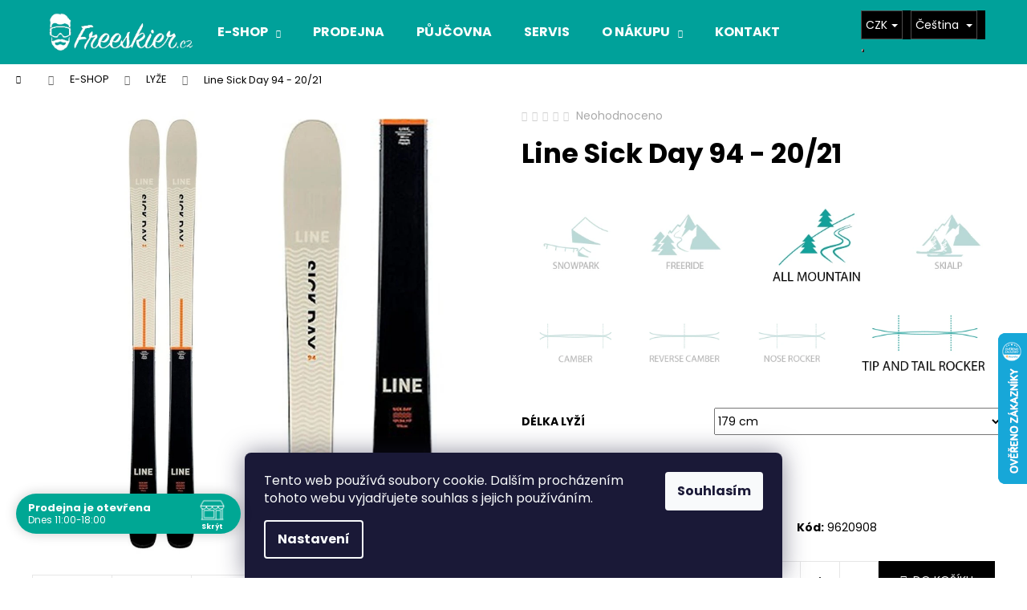

--- FILE ---
content_type: text/html; charset=utf-8
request_url: https://eshop.freeskier.cz/line-sick-day-94-20-21/?parameterValueId=102
body_size: 37426
content:
<!doctype html><html lang="cs" dir="ltr" class="header-background-dark external-fonts-loaded"><head><meta charset="utf-8" /><meta name="viewport" content="width=device-width,initial-scale=1" /><title>Line Sick Day 94 - 20/21 - Freeskier.cz</title><link rel="preconnect" href="https://cdn.myshoptet.com" /><link rel="dns-prefetch" href="https://cdn.myshoptet.com" /><link rel="preload" href="https://cdn.myshoptet.com/prj/dist/master/cms/libs/jquery/jquery-1.11.3.min.js" as="script" /><link href="https://cdn.myshoptet.com/prj/dist/master/cms/templates/frontend_templates/shared/css/font-face/poppins.css" rel="stylesheet"><link href="https://cdn.myshoptet.com/prj/dist/master/shop/dist/font-shoptet-12.css.d637f40c301981789c16.css" rel="stylesheet"><script>
dataLayer = [];
dataLayer.push({'shoptet' : {
    "pageId": 673,
    "pageType": "productDetail",
    "currency": "CZK",
    "currencyInfo": {
        "decimalSeparator": ",",
        "exchangeRate": 1,
        "priceDecimalPlaces": 0,
        "symbol": "K\u010d",
        "symbolLeft": 0,
        "thousandSeparator": " "
    },
    "language": "cs",
    "projectId": 37627,
    "product": {
        "id": 37196,
        "guid": "d2364332-d62d-11ea-b92f-0cc47a6c8f54",
        "hasVariants": true,
        "codes": [
            {
                "code": 9620907,
                "quantity": "0",
                "stocks": [
                    {
                        "id": 1,
                        "quantity": "0"
                    },
                    {
                        "id": "ext",
                        "quantity": "0"
                    }
                ]
            },
            {
                "code": 9620908,
                "quantity": "1",
                "stocks": [
                    {
                        "id": 1,
                        "quantity": "1"
                    },
                    {
                        "id": "ext",
                        "quantity": "0"
                    }
                ]
            },
            {
                "code": 9624100,
                "quantity": "0",
                "stocks": [
                    {
                        "id": 1,
                        "quantity": "0"
                    },
                    {
                        "id": "ext",
                        "quantity": "0"
                    }
                ]
            }
        ],
        "name": "Line Sick Day 94 - 20\/21",
        "appendix": "",
        "weight": 0,
        "manufacturerGuid": "1EF53321287A6CAC80EEDA0BA3DED3EE",
        "currentCategory": "E-SHOP | LY\u017dE",
        "currentCategoryGuid": "07f7a4c1-d7b1-11e0-9a5c-feab5ed617ed",
        "defaultCategory": "E-SHOP | LY\u017dE",
        "defaultCategoryGuid": "07f7a4c1-d7b1-11e0-9a5c-feab5ed617ed",
        "currency": "CZK",
        "priceWithVat": 8990
    },
    "stocks": [
        {
            "id": 1,
            "title": "Praha-\u0158epy",
            "isDeliveryPoint": 1,
            "visibleOnEshop": 1
        },
        {
            "id": "ext",
            "title": "Sklad",
            "isDeliveryPoint": 0,
            "visibleOnEshop": 1
        }
    ],
    "cartInfo": {
        "id": null,
        "freeShipping": false,
        "freeShippingFrom": 999,
        "leftToFreeGift": {
            "formattedPrice": "0 K\u010d",
            "priceLeft": 0
        },
        "freeGift": false,
        "leftToFreeShipping": {
            "priceLeft": 999,
            "dependOnRegion": 0,
            "formattedPrice": "999 K\u010d"
        },
        "discountCoupon": [],
        "getNoBillingShippingPrice": {
            "withoutVat": 0,
            "vat": 0,
            "withVat": 0
        },
        "cartItems": [],
        "taxMode": "ORDINARY"
    },
    "cart": [],
    "customer": {
        "priceRatio": 1,
        "priceListId": 1,
        "groupId": null,
        "registered": false,
        "mainAccount": false
    }
}});
dataLayer.push({'cookie_consent' : {
    "marketing": "denied",
    "analytics": "denied"
}});
document.addEventListener('DOMContentLoaded', function() {
    shoptet.consent.onAccept(function(agreements) {
        if (agreements.length == 0) {
            return;
        }
        dataLayer.push({
            'cookie_consent' : {
                'marketing' : (agreements.includes(shoptet.config.cookiesConsentOptPersonalisation)
                    ? 'granted' : 'denied'),
                'analytics': (agreements.includes(shoptet.config.cookiesConsentOptAnalytics)
                    ? 'granted' : 'denied')
            },
            'event': 'cookie_consent'
        });
    });
});
</script>

<!-- Google Tag Manager -->
<script>(function(w,d,s,l,i){w[l]=w[l]||[];w[l].push({'gtm.start':
new Date().getTime(),event:'gtm.js'});var f=d.getElementsByTagName(s)[0],
j=d.createElement(s),dl=l!='dataLayer'?'&l='+l:'';j.async=true;j.src=
'https://www.googletagmanager.com/gtm.js?id='+i+dl;f.parentNode.insertBefore(j,f);
})(window,document,'script','dataLayer','GTM-THH3H5');</script>
<!-- End Google Tag Manager -->

<meta property="og:type" content="website"><meta property="og:site_name" content="eshop.freeskier.cz"><meta property="og:url" content="https://eshop.freeskier.cz/line-sick-day-94-20-21/?parameterValueId=102"><meta property="og:title" content="Line Sick Day 94 - 20/21 - Freeskier.cz"><meta name="author" content="Freeskier.cz"><meta name="web_author" content="Shoptet.cz"><meta name="dcterms.rightsHolder" content="eshop.freeskier.cz"><meta name="robots" content="index,follow"><meta property="og:image" content="https://cdn.myshoptet.com/usr/eshop.freeskier.cz/user/shop/big/37196_17fce221e74c908b979f7e8a134d.jpg?68e24bb4"><meta property="og:description" content="Line Sick Day 94 - 20/21. 

"><meta name="description" content="Line Sick Day 94 - 20/21. 

"><meta name="google-site-verification" content="NTXzlboZI-5yknETmoD34OPe0Omkrt7wZen4w2-55ak"><meta property="product:price:amount" content="8990"><meta property="product:price:currency" content="CZK"><style>:root {--color-primary: #000000;--color-primary-h: 0;--color-primary-s: 0%;--color-primary-l: 0%;--color-primary-hover: #343434;--color-primary-hover-h: 0;--color-primary-hover-s: 0%;--color-primary-hover-l: 20%;--color-secondary: #000000;--color-secondary-h: 0;--color-secondary-s: 0%;--color-secondary-l: 0%;--color-secondary-hover: #343434;--color-secondary-hover-h: 0;--color-secondary-hover-s: 0%;--color-secondary-hover-l: 20%;--color-tertiary: #E2E2E2;--color-tertiary-h: 0;--color-tertiary-s: 0%;--color-tertiary-l: 89%;--color-tertiary-hover: #E2E2E2;--color-tertiary-hover-h: 0;--color-tertiary-hover-s: 0%;--color-tertiary-hover-l: 89%;--color-header-background: #000000;--template-font: "Poppins";--template-headings-font: "Poppins";--header-background-url: url("[data-uri]");--cookies-notice-background: #1A1937;--cookies-notice-color: #F8FAFB;--cookies-notice-button-hover: #f5f5f5;--cookies-notice-link-hover: #27263f;--templates-update-management-preview-mode-content: "Náhled aktualizací šablony je aktivní pro váš prohlížeč."}</style>
    
    <link href="https://cdn.myshoptet.com/prj/dist/master/shop/dist/main-12.less.cbeb3006c3de8c1b385d.css" rel="stylesheet" />
        
    <script>var shoptet = shoptet || {};</script>
    <script src="https://cdn.myshoptet.com/prj/dist/master/shop/dist/main-3g-header.js.05f199e7fd2450312de2.js"></script>
<!-- User include --><!-- api 427(81) html code header -->
<link rel="stylesheet" href="https://cdn.myshoptet.com/usr/api2.dklab.cz/user/documents/_doplnky/instagram/37627/12/37627_12.css" type="text/css" /><style>
        :root {
            --dklab-instagram-header-color: #000000;  
            --dklab-instagram-header-background: #DDDDDD;  
            --dklab-instagram-font-weight: 700;
            --dklab-instagram-font-size: 180%;
            --dklab-instagram-logoUrl: url(https://cdn.myshoptet.com/usr/api2.dklab.cz/user/documents/_doplnky/instagram/img/logo-duha.png); 
            --dklab-instagram-logo-size-width: 40px;
            --dklab-instagram-logo-size-height: 40px;                        
            --dklab-instagram-hover-content: 0;                        
            --dklab-instagram-padding: 0px;                        
            --dklab-instagram-border-color: #888888;
            
        }
        </style>
<!-- api 690(337) html code header -->
<script>var ophWidgetData={"lang":"en","link":"","logo":false,"turnOff":false,"expanded":true,"lunchShow":false,"checkHoliday":false,"showNextWeek":true,"showWidgetStart":"07:00","showWidgetEnd":"20:00","beforeOpenStore":0,"beforeCloseStore":0,"openingHours":[{"day":1,"openHour":"11:00","closeHour":"18:00","openPause":"","closePause":"","closed":false,"staticHourText":""},{"day":2,"openHour":"11:00","closeHour":"18:00","openPause":"","closePause":"","closed":false,"staticHourText":""},{"day":3,"openHour":"11:00","closeHour":"18:00","openPause":"","closePause":"","closed":false,"staticHourText":""},{"day":4,"openHour":"11:00","closeHour":"18:00","openPause":"","closePause":"","closed":false,"staticHourText":""},{"day":5,"openHour":"11:00","closeHour":"18:00","openPause":"","closePause":"","closed":false,"staticHourText":""},{"day":6,"openHour":"11:00","closeHour":"17:00","openPause":"","closePause":"","closed":true,"staticHourText":""},{"day":7,"openHour":"11:00","closeHour":"17:00","openPause":"","closePause":"","closed":true,"staticHourText":""}],"excludes":[{"date":"2024-12-23","openHour":"","closeHour":"","openPause":"","closePause":"","closed":true,"text":"P\u0159es sv\u00e1tky zav\u0159eno. Ly\u017eujeme."},{"date":"2024-12-24","openHour":"","closeHour":"","openPause":"","closePause":"","closed":true,"text":"P\u0159es sv\u00e1tky zav\u0159eno. Ly\u017eujeme."},{"date":"2024-12-30","openHour":"","closeHour":"","openPause":"","closePause":"","closed":true,"text":"P\u0159es sv\u00e1tky zav\u0159eno. Ly\u017eujeme."},{"date":"2024-12-31","openHour":"","closeHour":"","openPause":"","closePause":"","closed":true,"text":"P\u0159es sv\u00e1tky zav\u0159eno. Ly\u017eujeme."},{"date":"2025-01-01","openHour":"","closeHour":"","openPause":"","closePause":"","closed":true,"text":"P\u0159es sv\u00e1tky zav\u0159eno. Ly\u017eujeme."},{"date":"2025-12-22","openHour":"","closeHour":"","openPause":"","closePause":"","closed":true,"text":""},{"date":"2025-12-23","openHour":"","closeHour":"","openPause":"","closePause":"","closed":true,"text":""},{"date":"2025-12-24","openHour":"","closeHour":"","openPause":"","closePause":"","closed":true,"text":""},{"date":"2025-12-25","openHour":"","closeHour":"","openPause":"","closePause":"","closed":true,"text":""},{"date":"2025-12-26","openHour":"","closeHour":"","openPause":"","closePause":"","closed":true,"text":""},{"date":"2025-12-27","openHour":"","closeHour":"","openPause":"","closePause":"","closed":true,"text":""},{"date":"2025-12-28","openHour":"","closeHour":"","openPause":"","closePause":"","closed":true,"text":""},{"date":"2025-12-29","openHour":"","closeHour":"","openPause":"","closePause":"","closed":true,"text":""},{"date":"2025-12-30","openHour":"","closeHour":"","openPause":"","closePause":"","closed":true,"text":""},{"date":"2025-12-31","openHour":"","closeHour":"","openPause":"","closePause":"","closed":true,"text":""},{"date":"2026-01-01","openHour":"","closeHour":"","openPause":"","closePause":"","closed":true,"text":""},{"date":"2026-01-02","openHour":"","closeHour":"","openPause":"","closePause":"","closed":true,"text":""},{"date":"2026-01-03","openHour":"","closeHour":"","openPause":"","closePause":"","closed":true,"text":""},{"date":"2026-01-04","openHour":"","closeHour":"","openPause":"","closePause":"","closed":true,"text":""}],"holidayList":[],"todayLongFormat":false,"logoFilemanager":"","colors":{"bg_header_color":"","bg_logo_color":"","bg_title_color":"","bg_preopen_color":"#03a9f4","bg_open_color":"#00a794","bg_pause_color":"#ff9800","bg_preclose_color":"#ff6f00","bg_close_color":"#e94b4b","color_exception_day":"#e94b4b"},"address":"","icon":"icon-02","bottomPosition":0,"showDetailOnExpand":false,"disableDetail":false,"disableDetailTable":false,"hideOnMobile":false,"hideOnCheckout":false,"weekTurnOff":[],"directPosition":"ltr"}</script>
<!-- api 706(352) html code header -->
<link rel="stylesheet" href="https://cdn.myshoptet.com/usr/api2.dklab.cz/user/documents/_doplnky/zalozky/37627/936/37627_936.css" type="text/css" /><style>
        :root {
            
        }
        </style>
<!-- service 427(81) html code header -->
<link rel="stylesheet" href="https://cdn.myshoptet.com/usr/api2.dklab.cz/user/documents/_doplnky/instagram/font/instagramplus.css" type="text/css" />

<!-- service 619(267) html code header -->
<link href="https://cdn.myshoptet.com/usr/fvstudio.myshoptet.com/user/documents/addons/cartupsell.min.css?24.11.1" rel="stylesheet">
<!-- service 690(337) html code header -->
<link href="https://cdn.myshoptet.com/usr/mcore.myshoptet.com/user/documents/upload/addon01/ophWidget.min.css?v=1.6.9" rel="stylesheet" />


<!-- service 1462(1076) html code header -->
<link rel="stylesheet" href="https://cdn.myshoptet.com/usr/webotvurci.myshoptet.com/user/documents/plugin-product-interconnection/css/all.min.css?v=27"> 
<!-- service 2065(1618) html code header -->
<link rel="stylesheet" href="https://cdn.myshoptet.com/addons/dominikmartini/blog_plus/styles.header.min.css?aedfac0413bd4080d78f101490c6910314848f14">
<!-- service 409(63) html code header -->
<style>
#filters h4{cursor:pointer;}[class~=slider-wrapper],[class~=filter-section]{padding-left:0;}#filters h4{padding-left:13.5pt;}[class~=filter-section],[class~=slider-wrapper]{padding-bottom:0 !important;}#filters h4:before{position:absolute;}#filters h4:before{left:0;}[class~=filter-section],[class~=slider-wrapper]{padding-right:0;}#filters h4{padding-bottom:9pt;}#filters h4{padding-right:13.5pt;}#filters > .slider-wrapper,[class~=slider-wrapper] > div,.filter-sections form,[class~=slider-wrapper][class~=filter-section] > div,.razeni > form{display:none;}#filters h4:before,#filters .otevreny h4:before{content:"\e911";}#filters h4{padding-top:9pt;}[class~=filter-section],[class~=slider-wrapper]{padding-top:0 !important;}[class~=filter-section]{border-top-width:0 !important;}[class~=filter-section]{border-top-style:none !important;}[class~=filter-section]{border-top-color:currentColor !important;}#filters .otevreny h4:before,#filters h4:before{font-family:shoptet;}#filters h4{position:relative;}#filters h4{margin-left:0 !important;}[class~=filter-section]{border-image:none !important;}#filters h4{margin-bottom:0 !important;}#filters h4{margin-right:0 !important;}#filters h4{margin-top:0 !important;}#filters h4{border-top-width:.0625pc;}#filters h4{border-top-style:solid;}#filters h4{border-top-color:#e0e0e0;}[class~=slider-wrapper]{max-width:none;}[class~=otevreny] form,.slider-wrapper.otevreny > div,[class~=slider-wrapper][class~=otevreny] > div,.otevreny form{display:block;}#filters h4{border-image:none;}[class~=param-filter-top]{margin-bottom:.9375pc;}[class~=otevreny] form{margin-bottom:15pt;}[class~=slider-wrapper]{color:inherit;}#filters .otevreny h4:before{-webkit-transform:rotate(180deg);}[class~=slider-wrapper],#filters h4:before{background:none;}#filters h4:before{-webkit-transform:rotate(90deg);}#filters h4:before{-moz-transform:rotate(90deg);}[class~=param-filter-top] form{display:block !important;}#filters h4:before{-o-transform:rotate(90deg);}#filters h4:before{-ms-transform:rotate(90deg);}#filters h4:before{transform:rotate(90deg);}#filters h4:before{font-size:.104166667in;}#filters .otevreny h4:before{-moz-transform:rotate(180deg);}#filters .otevreny h4:before{-o-transform:rotate(180deg);}#filters h4:before{top:36%;}#filters .otevreny h4:before{-ms-transform:rotate(180deg);}#filters h4:before{height:auto;}#filters h4:before{width:auto;}#filters .otevreny h4:before{transform:rotate(180deg);}
@media screen and (max-width: 767px) {
.param-filter-top{padding-top: 15px;}
}
#content .filters-wrapper > div:first-of-type, #footer .filters-wrapper > div:first-of-type {text-align: left;}
.template-11.one-column-body .content .filter-sections{padding-top: 15px; padding-bottom: 15px;}
</style>
<!-- service 1602(1192) html code header -->
<style>
:root {
  --shk5-box-background: #f3f7d8;
  --shk5-box-border-c: #c7db24;
  --shk5-box-title-c: #596400;
  --shk5-row-border-c: #9db00266;
  --shk5-text-stock: #9db002;
  --shk5-text-stock-empty: #fb0700;
}

.shkDetailStock {
  background-color: var(--shk5-box-background);
  border: 1px solid var(--shk5-box-border-c);
  padding: 10px 20px;
  color: var(--shk5-text-stock);
  margin-bottom: 16px;
  width: 100%;
}
.shkDetailStock__title {
  font-weight: 700;
  text-transform: uppercase;
  font-size: 16px;
  padding-bottom: 10px;
  display: block;
  color: var(--shk5-box-title-c);
}
.shkDetailStock__row.shkDetailStock__row--warehouse {
	display: flex;
  font-size: 15px;
  padding-bottom: 3px;
  margin-bottom: 4px;
  border-bottom: 1px dashed var(--shk5-row-border-c);
  justify-content: space-between;
}
.shkDetailStock__row.shkDetailStock__row--warehouse:hover {
  font-weight: 700;
  border-bottom: 1px solid;
}
.shkDetailStock__col:nth-of-type(2) {
    font-weight: 700;
    padding-left: 10px;
    white-space: nowrap;
}
.shkDetailStock__row.shkDetailStock__row--warehouse:hover .shkDetailStock__col:nth-of-type(2) {
    font-weight: 800;
}
.shkDetailStock__row.shkDetailStock__row--warehouse.shkDetailStock__row--stockEmpty {
	color: var(--shk5-text-stock-empty);
}
.shkDetailStock__row.shkDetailStock__row--warehouse:last-of-type,
.shkDetailStock__row.shkDetailStock__row--warehouse:last-of-type:hover {
	border-bottom: none;
}

.template-14 .shkDetailStock {
	border-radius: 8px;
}
.template-12 .shkDetailStock {
	margin-top: -1px;
}
.template-09 .shkDetailStock {
	width: 100%;
}
.template-05 .shkDetailStock {
  margin-bottom: 0;
  margin-top: 10px;
}
@media only screen and (max-width: 40.063em) {
  .template-05 .shkDetailStock {
    margin-bottom: 6px;
  }
}
.template-04 .shkDetailStock {
	margin-bottom: 6px;
}
.template-04 .shkDetailStock__row.shkDetailStock__row--warehouse {
	font-size: 14px;
	padding-bottom: 5px;
  margin-bottom: 6px;
}

.fix-detail-header .shkDetailStock {
	display: none;
}

/* Vlastní řazení prodejen */
.shkDetailStock--customOrder {
    display: flex;
    flex-direction: column;
}
.shkDetailStock--customOrder .shkDetailStock__row.shkDetailStock__row--warehouse {
    border-bottom: 1px dashed var(--shk5-row-border-c);
}
.shkDetailStock--customOrder .shkDetailStock__row.shkDetailStock__row--warehouse:hover {
        border-bottom: 1px solid;
}
.shkDetailStock--customOrder .shkDetailStock__row--warehouse.shkDetailStock__row--isLast,
.shkDetailStock--customOrder .shkDetailStock__row--warehouse.shkDetailStock__row--isLast:hover {
    border-bottom: none;
}

/* Vlastní popisky k prodejnám */
.shkDetailStock__customDesc {
    display: block;
    font-size: 13px;
}

/* Dodatečná optimalizace pro merkur */
@media screen and (max-width: 767px) {
    .paxio-merkur .shkDetailStock {
      margin-top: 10px;
    }
}
@media screen and (max-width: 479px) {
    .paxio-merkur .p-detail .add-to-cart .quantity {
      position: inherit;
      bottom: 0;
    }
}
</style>
<!-- project html code header -->
<link rel="stylesheet" href="/user/documents/upload/DMupravy/eshop.freeskier.cz.min.css?35">
<script async src="https://yottlyscript.com/script.js?tp=355372275"></script>
<script>
(function () {
setTimeout(function() {
 for (var i = 0; i < window.dataLayer.length; i++) {
 var basketContent = []
 if (window.dataLayer[i].transactionProducts) {
 for (var c = 0; c < window.dataLayer[i].transactionProducts.length; c++) {
 basketContent.push({
 productId: window.dataLayer[i].transactionProducts[c].sku,
 price: window.dataLayer[i].transactionProducts[c].quantity * Number(window.dataLayer[i].transactionProducts[c].price)
 })
 }
 }
 diffAnalytics.order({ content: basketContent })
 }
}, 1000);
})()
</script>


<meta name="google-site-verification" content="X6MzdrEmezJJqHYlsr9MWjDJVyP3c5fdW2j5dcdW918" />

<link href='http://fonts.googleapis.com/css?family=Open+Sans:400,700,300&subset=latin,latin-ext' rel='stylesheet' type='text/css'>
<style>
form legend, .f-border legend { padding: 0.25rem 0.5625rem 0.125rem }
</style>


<!-- Go to www.addthis.com/dashboard to customize your tools -->
<script type="text/javascript" src="//s7.addthis.com/js/300/addthis_widget.js#pubid=ra-55da0a36e6b84833" async="async"></script>

<meta name="google-site-verification" content="YfhXwQI6JfJj0-YVPsRo3b_EgDlc2yctf9YPQd5f5hk" />

<style>.basic-description p{font-size:12pt !important;}
</style>

<!-- Go to www.addthis.com/dashboard to customize your tools -->
<div class="addthis_vertical_follow_toolbox"></div>

<!-- ######################### CUSTOM CSS ######################### -->

<link rel="stylesheet" type="text/css" href="https://eshop.freeskier.cz/user/documents/upload/owl.carousel.min.css">
<link rel="stylesheet" type="text/css" href="https://eshop.freeskier.cz/user/documents/upload/owl.theme.default.min.css">
<script>document.write("<link id='KNCSS' rel='stylesheet' media='screen' href='https://eshop.freeskier.cz/user/documents/upload/res/Freeskier.css?v=" + Date.now() + "'\/>");</script>

<style>
.favorite_rider, body.type-category .kn_container_benefits {margin: 30px 0px;}
#footer .news-item-widget h5 {font-weight: normal;}
.btn.btn-primary, a.btn.btn-primary {color: #fff; border-color: #1e1e1e; background-color: #1e1e1e;}
.btn.btn-primary:hover, a.btn.btn-primary:hover {color: #fff; border-color: #00a19a; background-color: #00a19a;}
.welcome-wrapper {max-width: 100%;margin: 0px 0px !important;}
body.type-category .price.price-final, body.type-index .price.price-final {font-size:20px;}

@media (max-width: 768px) {
.p:hover .flag {
    opacity: 1;
    filter: alpha(opacity=1);
}

.breadcrumbs {display: block !important; background-color: #e8e8e8;padding: 10px;}
.breadcrumbs > span {padding: 10px 10px;}
.navigation-home-icon-wrapper #navigation-first a {padding-left: 16px;}
.navigation-home-icon-wrapper #navigation-first a:after {content: 'HOME'; color:#00a19a;font-family: sans-serif; padding-bottom: 3px;  margin-right: -3px;}
.breadcrumbs > span:after {content: '-'; color:#00a19a; position: relative; right: -10px;}
.breadcrumbs > span:last-child:after, body.type-product .breadcrumbs > span:last-child, body.type-product .breadcrumbs > span:nth-last-child(2):after  {display:none;}
.custom-footer > div:nth-child(3) {margin: 0px 20px 20px;}
}
@media (min-width: 992px) {
.menu-helper>span {background-color: #00a19a;}
}

.flag.flag-custom3 {padding: 10px 20px; font-size: 16px; background-color: #1e1e1e;}
.flag.flag-custom3:before {display: none;}
.flag.flag-custom3:after {display: none;}
content: 'ZBOŽÍ';
    transform: none;
    top: 0px;
    color: #1e1e1e;
    padding: 10px 20px 10px 35px;
    font-size: 16px;
    right: unset;
    height: auto;
    width: auto;
    margin-left: 0px;
    background-image: url(https://eshop.freeskier.cz/user/documents/upload/res/used.png);
    background-position: left center;
    background-repeat: no-repeat;
    background-color: #ffcb2f;
}

.shp-tabs-holder ul.shp-tabs li a[href="#productsRelated"] {display: none;}
#productsRelated {display: block;  opacity: 1;  margin:auto;max-width: 1418px;}
@media (min-width: 480px) {
#productsAlternative.tab-pane > div > .product {width: 50% !important;}
}
.p-param-block .social-buttons-wrapper {display: none;}
.p-param-block .detail-parameters-wrapper table.detail-parameters tbody tr th {width:50%;}

.form-group.consents.consents-first {background-color: #dc5151;}
.form-group.consents.consents-first .validator-msg.msg-error {color: #fff}
.form-group.consents.consents-first label[for="consents3"]  {padding-left: 30px;color: #fff}
.form-group.consents.consents-first input[type="checkbox"].error-field+label {padding: 5px 5px 5px 40px;}
</style>

<!-- ######################## END CUSTOM CSS ######################### -->


<style>


#footer .form-group.consents.consents-first {background-color:transparent;}
a, .link-like {color: #00a19a;}
.row.custom-footer a {color: #1e1e1e;}
a:hover, .link-like:hover {color: #00a19a;text-decoration: underline;}
</style>

<style>
.p:hover .flag {opacity: 1;}
.widget-parameter-wrapper {opacity:0;}
.p:hover .widget-parameter-wrapper {opacity:1;}
.p-image img {max-height: 600px;}
#cboxLoadedContent>img.cboxPhoto {max-height: 90vh;width:auto !important;margin-left:auto;margin-right:auto;}
</style>
<style>
@media (min-width: 1080px){
AA.shp-tabs-wrapper.p-detail-tabs-wrapper {
    position: relative;
    right: 100%;
    width: 1000px;
    margin-bottom: 100px;
}
AA.shp-tabs-wrapper.p-detail-tabs-wrapper {
position: relative;
    right: 100%;
    width: 1000px;
    top: 172px;
    margin-bottom: 175px;

}
}
AA.wide .p-detail-inner .p-image-wrapper {
	max-height: 669px;
}

@media (min-width: 1080px) { AA.shp-tabs-wrapper.p-detail-tabs-wrapper { top: 210px; }}

.footer-newsletter {
 display: none !important;
}

</style>
<meta name="facebook-domain-verification" content="kh1ipkyqmwdqxxgorqas45lxv1u71p" /> 


<style>
.filter-section-custom-wrapper .slider-wrapper-params .slider-header-params .from, .filter-section-custom-wrapper .slider-wrapper-params .slider-header-params .to {
float: none !important;
}
.filter-section-custom-wrapper .slider-wrapper-params .slider-header-params{
display:flex;
align-items: center;
justify-content: space-between;
}

.filters-wrapper .slider-wrapper{
border-bottom: 1px solid #e6e6e6;
padding-bottom: 10px;
}

.filter-section-custom-wrapper .filter-section{
border-bottom: 1px solid #e6e6e6;
}

.filter-section-custom-wrapper .slider-wrapper-params .slider-content-params .ui-slider{
margin: 10px;
position:relative;
}
.filter-section-custom-wrapper .slider-wrapper-params .slider-content-params .ui-slider:before{
content:"";
position:absolute;
left: -10px;
top:0;
right:-10px;
bottom:0;
border: 1px solid #e6e6e6;
}
.filter-section-custom-wrapper .filter-section{
padding-bottom: 19px;
}

</style>

<style>
.filter-label[for="stock"] {
display: none;
}
</style>
<style>
.site-msg.information {width: 100% !important; max-width: 100% !important; position: relative; left: 0; top: 0; background-color: #ff9800; text-align: center; font-size: 10pt;}
.fixed-msg {position: fixed !important; bottom: auto !important;}
</style>
<script>
ophWidgetData.lang = document.documentElement.lang
</script>
<script>
document.addEventListener('ShopFactoryDetailStock', function () {
    if($(':not(.product) .flag.flag-custom1, :not(.product) .flag.flag-servis').length) {
        $('.shkDetailStock').hide();
        $('.p-data-wrapper .availability-amount').hide();
    }
})
const removeAvailabilityAmount = () => {
    $('.product').filter(function(){
        const hasSpecifyFlag = $(this).find('.flags-default .flag.flag-servis, .flags-default .flag.flag-custom1').length;
        hasSpecifyFlag ? $(this).find('.availability-amount').hide() : '';
    })
}
$(document).ready(function(){
    removeAvailabilityAmount()

    $(document).ajaxComplete(function(){
        removeAvailabilityAmount()
    })
})
</script>
<!-- /User include --><link rel="shortcut icon" href="/favicon.ico" type="image/x-icon" /><link rel="canonical" href="https://eshop.freeskier.cz/line-sick-day-94-20-21/" /><link rel="alternate" hreflang="cs" href="https://eshop.freeskier.cz/line-sick-day-94-20-21/" /><link rel="alternate" hreflang="en" href="https://eshop.freeskier.cz/en/line-sick-day-94-20-21/" /><link rel="alternate" hreflang="x-default" href="https://eshop.freeskier.cz/line-sick-day-94-20-21/" />    <script>
        var _hwq = _hwq || [];
        _hwq.push(['setKey', 'A60580AECF26141246FDCF4585A2208E']);
        _hwq.push(['setTopPos', '350']);
        _hwq.push(['showWidget', '22']);
        (function() {
            var ho = document.createElement('script');
            ho.src = 'https://cz.im9.cz/direct/i/gjs.php?n=wdgt&sak=A60580AECF26141246FDCF4585A2208E';
            var s = document.getElementsByTagName('script')[0]; s.parentNode.insertBefore(ho, s);
        })();
    </script>
<script>!function(){var t={9196:function(){!function(){var t=/\[object (Boolean|Number|String|Function|Array|Date|RegExp)\]/;function r(r){return null==r?String(r):(r=t.exec(Object.prototype.toString.call(Object(r))))?r[1].toLowerCase():"object"}function n(t,r){return Object.prototype.hasOwnProperty.call(Object(t),r)}function e(t){if(!t||"object"!=r(t)||t.nodeType||t==t.window)return!1;try{if(t.constructor&&!n(t,"constructor")&&!n(t.constructor.prototype,"isPrototypeOf"))return!1}catch(t){return!1}for(var e in t);return void 0===e||n(t,e)}function o(t,r,n){this.b=t,this.f=r||function(){},this.d=!1,this.a={},this.c=[],this.e=function(t){return{set:function(r,n){u(c(r,n),t.a)},get:function(r){return t.get(r)}}}(this),i(this,t,!n);var e=t.push,o=this;t.push=function(){var r=[].slice.call(arguments,0),n=e.apply(t,r);return i(o,r),n}}function i(t,n,o){for(t.c.push.apply(t.c,n);!1===t.d&&0<t.c.length;){if("array"==r(n=t.c.shift()))t:{var i=n,a=t.a;if("string"==r(i[0])){for(var f=i[0].split("."),s=f.pop(),p=(i=i.slice(1),0);p<f.length;p++){if(void 0===a[f[p]])break t;a=a[f[p]]}try{a[s].apply(a,i)}catch(t){}}}else if("function"==typeof n)try{n.call(t.e)}catch(t){}else{if(!e(n))continue;for(var l in n)u(c(l,n[l]),t.a)}o||(t.d=!0,t.f(t.a,n),t.d=!1)}}function c(t,r){for(var n={},e=n,o=t.split("."),i=0;i<o.length-1;i++)e=e[o[i]]={};return e[o[o.length-1]]=r,n}function u(t,o){for(var i in t)if(n(t,i)){var c=t[i];"array"==r(c)?("array"==r(o[i])||(o[i]=[]),u(c,o[i])):e(c)?(e(o[i])||(o[i]={}),u(c,o[i])):o[i]=c}}window.DataLayerHelper=o,o.prototype.get=function(t){var r=this.a;t=t.split(".");for(var n=0;n<t.length;n++){if(void 0===r[t[n]])return;r=r[t[n]]}return r},o.prototype.flatten=function(){this.b.splice(0,this.b.length),this.b[0]={},u(this.a,this.b[0])}}()}},r={};function n(e){var o=r[e];if(void 0!==o)return o.exports;var i=r[e]={exports:{}};return t[e](i,i.exports,n),i.exports}n.n=function(t){var r=t&&t.__esModule?function(){return t.default}:function(){return t};return n.d(r,{a:r}),r},n.d=function(t,r){for(var e in r)n.o(r,e)&&!n.o(t,e)&&Object.defineProperty(t,e,{enumerable:!0,get:r[e]})},n.o=function(t,r){return Object.prototype.hasOwnProperty.call(t,r)},function(){"use strict";n(9196)}()}();</script>    <!-- Global site tag (gtag.js) - Google Analytics -->
    <script async src="https://www.googletagmanager.com/gtag/js?id=G-NDY13ZMYBW"></script>
    <script>
        
        window.dataLayer = window.dataLayer || [];
        function gtag(){dataLayer.push(arguments);}
        

                    console.debug('default consent data');

            gtag('consent', 'default', {"ad_storage":"denied","analytics_storage":"denied","ad_user_data":"denied","ad_personalization":"denied","wait_for_update":500});
            dataLayer.push({
                'event': 'default_consent'
            });
        
        gtag('js', new Date());

        
                gtag('config', 'G-NDY13ZMYBW', {"groups":"GA4","send_page_view":false,"content_group":"productDetail","currency":"CZK","page_language":"cs"});
        
                gtag('config', 'AW-977604990', {"allow_enhanced_conversions":true});
        
        
        
        
        
                    gtag('event', 'page_view', {"send_to":"GA4","page_language":"cs","content_group":"productDetail","currency":"CZK"});
        
                gtag('set', 'currency', 'CZK');

        gtag('event', 'view_item', {
            "send_to": "UA",
            "items": [
                {
                    "id": "9620908",
                    "name": "Line Sick Day 94 - 20\/21",
                    "category": "E-SHOP \/ LY\u017dE",
                                        "brand": "Line",
                                                            "variant": "179 cm",
                                        "price": 7430
                }
            ]
        });
        
        
        
        
        
                    gtag('event', 'view_item', {"send_to":"GA4","page_language":"cs","content_group":"productDetail","value":7430,"currency":"CZK","items":[{"item_id":"9620908","item_name":"Line Sick Day 94 - 20\/21","item_brand":"Line","item_category":"E-SHOP","item_category2":"LY\u017dE","item_variant":"9620908~179 cm","price":7430,"quantity":1,"index":0}]});
        
        
        
        
        
        
        
        document.addEventListener('DOMContentLoaded', function() {
            if (typeof shoptet.tracking !== 'undefined') {
                for (var id in shoptet.tracking.bannersList) {
                    gtag('event', 'view_promotion', {
                        "send_to": "UA",
                        "promotions": [
                            {
                                "id": shoptet.tracking.bannersList[id].id,
                                "name": shoptet.tracking.bannersList[id].name,
                                "position": shoptet.tracking.bannersList[id].position
                            }
                        ]
                    });
                }
            }

            shoptet.consent.onAccept(function(agreements) {
                if (agreements.length !== 0) {
                    console.debug('gtag consent accept');
                    var gtagConsentPayload =  {
                        'ad_storage': agreements.includes(shoptet.config.cookiesConsentOptPersonalisation)
                            ? 'granted' : 'denied',
                        'analytics_storage': agreements.includes(shoptet.config.cookiesConsentOptAnalytics)
                            ? 'granted' : 'denied',
                                                                                                'ad_user_data': agreements.includes(shoptet.config.cookiesConsentOptPersonalisation)
                            ? 'granted' : 'denied',
                        'ad_personalization': agreements.includes(shoptet.config.cookiesConsentOptPersonalisation)
                            ? 'granted' : 'denied',
                        };
                    console.debug('update consent data', gtagConsentPayload);
                    gtag('consent', 'update', gtagConsentPayload);
                    dataLayer.push(
                        { 'event': 'update_consent' }
                    );
                }
            });
        });
    </script>
<script>
    (function(t, r, a, c, k, i, n, g) { t['ROIDataObject'] = k;
    t[k]=t[k]||function(){ (t[k].q=t[k].q||[]).push(arguments) },t[k].c=i;n=r.createElement(a),
    g=r.getElementsByTagName(a)[0];n.async=1;n.src=c;g.parentNode.insertBefore(n,g)
    })(window, document, 'script', '//www.heureka.cz/ocm/sdk.js?source=shoptet&version=2&page=product_detail', 'heureka', 'cz');

    heureka('set_user_consent', 0);
</script>
</head><body class="desktop id-673 in-lyze template-12 type-product type-detail one-column-body columns-3 ums_forms_redesign--off ums_a11y_category_page--on ums_discussion_rating_forms--off ums_flags_display_unification--on ums_a11y_login--on mobile-header-version-0"><noscript>
    <style>
        #header {
            padding-top: 0;
            position: relative !important;
            top: 0;
        }
        .header-navigation {
            position: relative !important;
        }
        .overall-wrapper {
            margin: 0 !important;
        }
        body:not(.ready) {
            visibility: visible !important;
        }
    </style>
    <div class="no-javascript">
        <div class="no-javascript__title">Musíte změnit nastavení vašeho prohlížeče</div>
        <div class="no-javascript__text">Podívejte se na: <a href="https://www.google.com/support/bin/answer.py?answer=23852">Jak povolit JavaScript ve vašem prohlížeči</a>.</div>
        <div class="no-javascript__text">Pokud používáte software na blokování reklam, může být nutné povolit JavaScript z této stránky.</div>
        <div class="no-javascript__text">Děkujeme.</div>
    </div>
</noscript>

        <div id="fb-root"></div>
        <script>
            window.fbAsyncInit = function() {
                FB.init({
//                    appId            : 'your-app-id',
                    autoLogAppEvents : true,
                    xfbml            : true,
                    version          : 'v19.0'
                });
            };
        </script>
        <script async defer crossorigin="anonymous" src="https://connect.facebook.net/cs_CZ/sdk.js"></script>
<!-- Google Tag Manager (noscript) -->
<noscript><iframe src="https://www.googletagmanager.com/ns.html?id=GTM-THH3H5"
height="0" width="0" style="display:none;visibility:hidden"></iframe></noscript>
<!-- End Google Tag Manager (noscript) -->

    <div class="siteCookies siteCookies--bottom siteCookies--dark js-siteCookies" role="dialog" data-testid="cookiesPopup" data-nosnippet>
        <div class="siteCookies__form">
            <div class="siteCookies__content">
                <div class="siteCookies__text">
                    Tento web používá soubory cookie. Dalším procházením tohoto webu vyjadřujete souhlas s jejich používáním.
                </div>
                <p class="siteCookies__links">
                    <button class="siteCookies__link js-cookies-settings" aria-label="Nastavení cookies" data-testid="cookiesSettings">Nastavení</button>
                </p>
            </div>
            <div class="siteCookies__buttonWrap">
                                <button class="siteCookies__button js-cookiesConsentSubmit" value="all" aria-label="Přijmout cookies" data-testid="buttonCookiesAccept">Souhlasím</button>
            </div>
        </div>
        <script>
            document.addEventListener("DOMContentLoaded", () => {
                const siteCookies = document.querySelector('.js-siteCookies');
                document.addEventListener("scroll", shoptet.common.throttle(() => {
                    const st = document.documentElement.scrollTop;
                    if (st > 1) {
                        siteCookies.classList.add('siteCookies--scrolled');
                    } else {
                        siteCookies.classList.remove('siteCookies--scrolled');
                    }
                }, 100));
            });
        </script>
    </div>
<a href="#content" class="skip-link sr-only">Přejít na obsah</a><div class="overall-wrapper">
    <div class="user-action">
                        <dialog id="login" class="dialog dialog--modal dialog--fullscreen js-dialog--modal" aria-labelledby="loginHeading">
        <div class="dialog__close dialog__close--arrow">
                        <button type="button" class="btn toggle-window-arr" data-dialog-close data-testid="backToShop">Zpět <span>do obchodu</span></button>
            </div>
        <div class="dialog__wrapper">
            <div class="dialog__content dialog__content--form">
                <div class="dialog__header">
                    <h2 id="loginHeading" class="dialog__heading dialog__heading--login">Přihlášení k vašemu účtu</h2>
                </div>
                <div id="customerLogin" class="dialog__body">
                    <form action="/action/Customer/Login/" method="post" id="formLoginIncluded" class="csrf-enabled formLogin" data-testid="formLogin"><input type="hidden" name="referer" value="" /><div class="form-group"><div class="input-wrapper email js-validated-element-wrapper no-label"><input type="email" name="email" class="form-control" autofocus placeholder="E-mailová adresa (např. jan@novak.cz)" data-testid="inputEmail" autocomplete="email" required /></div></div><div class="form-group"><div class="input-wrapper password js-validated-element-wrapper no-label"><input type="password" name="password" class="form-control" placeholder="Heslo" data-testid="inputPassword" autocomplete="current-password" required /><span class="no-display">Nemůžete vyplnit toto pole</span><input type="text" name="surname" value="" class="no-display" /></div></div><div class="form-group"><div class="login-wrapper"><button type="submit" class="btn btn-secondary btn-text btn-login" data-testid="buttonSubmit">Přihlásit se</button><div class="password-helper"><a href="/registrace/" data-testid="signup" rel="nofollow">Nová registrace</a><a href="/klient/zapomenute-heslo/" rel="nofollow">Zapomenuté heslo</a></div></div></div><div class="social-login-buttons"><div class="social-login-buttons-divider"><span>nebo</span></div><div class="form-group"><a href="/action/Social/login/?provider=Facebook" class="login-btn facebook" rel="nofollow"><span class="login-facebook-icon"></span><strong>Přihlásit se přes Facebook</strong></a></div><div class="form-group"><a href="/action/Social/login/?provider=Google" class="login-btn google" rel="nofollow"><span class="login-google-icon"></span><strong>Přihlásit se přes Google</strong></a></div></div></form>
                </div>
            </div>
        </div>
    </dialog>
            </div>
<header id="header"><div class="container navigation-wrapper"><div class="site-name"><a href="/" data-testid="linkWebsiteLogo"><img src="https://cdn.myshoptet.com/usr/eshop.freeskier.cz/user/logos/logo_v2-1.png" alt="Freeskier.cz" fetchpriority="low" /></a></div><nav id="navigation" aria-label="Hlavní menu" data-collapsible="true"><div class="navigation-in menu"><ul class="menu-level-1" role="menubar" data-testid="headerMenuItems"><li class="menu-item-2052 ext" role="none"><a href="/e-shop/" data-testid="headerMenuItem" role="menuitem" aria-haspopup="true" aria-expanded="false"><b>E-SHOP</b><span class="submenu-arrow"></span></a><ul class="menu-level-2" aria-label="E-SHOP" tabindex="-1" role="menu"><li class="menu-item-2115" role="none"><a href="/freestyle/" data-image="https://cdn.myshoptet.com/usr/eshop.freeskier.cz/user/categories/thumb/jedna_snowpark.png" data-testid="headerMenuItem" role="menuitem"><span>FREESTYLE</span></a>
                        </li><li class="menu-item-2130" role="none"><a href="/freeride/" data-image="https://cdn.myshoptet.com/usr/eshop.freeskier.cz/user/categories/thumb/jedna_freeride.png" data-testid="headerMenuItem" role="menuitem"><span>FREERIDE</span></a>
                        </li><li class="menu-item-1994" role="none"><a href="/skialp-3/" data-image="https://cdn.myshoptet.com/usr/eshop.freeskier.cz/user/categories/thumb/jedna_skialp.png" data-testid="headerMenuItem" role="menuitem"><span>SKIALP</span></a>
                        </li><li class="menu-item-673 active" role="none"><a href="/lyze/" data-image="https://cdn.myshoptet.com/usr/eshop.freeskier.cz/user/categories/thumb/2730.jpg" data-testid="headerMenuItem" role="menuitem"><span>LYŽE</span></a>
                        </li><li class="menu-item-690" role="none"><a href="/lyzaky/" data-image="https://cdn.myshoptet.com/usr/eshop.freeskier.cz/user/categories/thumb/19428-1.jpg" data-testid="headerMenuItem" role="menuitem"><span>LYŽAŘSKÉ BOTY</span></a>
                        </li><li class="menu-item-762" role="none"><a href="/vazani/" data-image="https://cdn.myshoptet.com/usr/eshop.freeskier.cz/user/categories/thumb/23412.jpg" data-testid="headerMenuItem" role="menuitem"><span>VÁZÁNÍ</span></a>
                        </li><li class="menu-item-705" role="none"><a href="/lyzarske-hole/" data-image="https://cdn.myshoptet.com/usr/eshop.freeskier.cz/user/categories/thumb/19581-2.jpg" data-testid="headerMenuItem" role="menuitem"><span>HŮLKY</span></a>
                        </li><li class="menu-item-1380" role="none"><a href="/ostatni/" data-image="https://cdn.myshoptet.com/usr/eshop.freeskier.cz/user/categories/thumb/13314-1.jpg" data-testid="headerMenuItem" role="menuitem"><span>OSTATNÍ</span></a>
                        </li></ul></li>
<li class="menu-item-2046" role="none"><a href="/prodejna/" data-testid="headerMenuItem" role="menuitem" aria-expanded="false"><b>PRODEJNA</b></a></li>
<li class="menu-item-external-302" role="none"><a href="https://pujcovna.freeskier.cz/" target="blank" data-testid="headerMenuItem" role="menuitem" aria-expanded="false"><b>PŮJČOVNA</b></a></li>
<li class="menu-item-1910" role="none"><a href="/servis/" data-testid="headerMenuItem" role="menuitem" aria-expanded="false"><b>SERVIS</b></a></li>
<li class="menu-item-2058 ext" role="none"><a href="/o-nakupu/" data-testid="headerMenuItem" role="menuitem" aria-haspopup="true" aria-expanded="false"><b>O NÁKUPU</b><span class="submenu-arrow"></span></a><ul class="menu-level-2" aria-label="O NÁKUPU" tabindex="-1" role="menu"><li class="" role="none"><a href="/o-nakupu/doprava-a-platba/" data-testid="headerMenuItem" role="menuitem"><span>Doprava a platba</span></a>
                        </li><li class="" role="none"><a href="https://eshop.freeskier.cz/obchodni-podminky-pro-lidi/" data-testid="headerMenuItem" role="menuitem"><span>Obchodní podmínky</span></a>
                        </li><li class="" role="none"><a href="https://eshop.freeskier.cz/reklamacni-rad/" data-testid="headerMenuItem" role="menuitem"><span>Reklamační řád</span></a>
                        </li><li class="" role="none"><a href="/o-nakupu/vraceni-zbozi-2/" data-testid="headerMenuItem" role="menuitem"><span>Vrácení zboží</span></a>
                        </li><li class="" role="none"><a href="https://eshop.freeskier.cz/vyhodyfreeski/" data-testid="headerMenuItem" role="menuitem"><span>Výhody nákupu</span></a>
                        </li></ul></li>
<li class="menu-item-29" role="none"><a href="/kontakt/" data-testid="headerMenuItem" role="menuitem" aria-expanded="false"><b>KONTAKT</b></a></li>
<li class="menu-item-2168" role="none"><a href="/blog/" data-testid="headerMenuItem" role="menuitem" aria-expanded="false"><b>BLOG</b></a></li>
<li class="appended-category menu-item-1904 ext" role="none"><a href="/pujcovna/"><b>PŮJČOVNA</b><span class="submenu-arrow" role="menuitem"></span></a><ul class="menu-level-2 menu-level-2-appended" role="menu"><li class="menu-item-2156" role="none"><a href="/skialp-4/" data-testid="headerMenuItem" role="menuitem"><span>Skialp</span></a></li><li class="menu-item-2159" role="none"><a href="/freestyle-freeride/" data-testid="headerMenuItem" role="menuitem"><span>Freestyle/Freeride</span></a></li><li class="menu-item-2162" role="none"><a href="/lavinove-sety-a-batohy-2/" data-testid="headerMenuItem" role="menuitem"><span>Lavinové sety a batohy</span></a></li></ul></li></ul></div><span class="navigation-close"></span></nav><div class="menu-helper" data-testid="hamburgerMenu"><span>Více</span></div>

    <div class="navigation-buttons">
            <div class="languagesMenu">
        <button id="topNavigationDropdown" class="languagesMenu__flags" type="button" data-toggle="dropdown" aria-haspopup="true" aria-expanded="false">
            <svg aria-hidden="true" style="position: absolute; width: 0; height: 0; overflow: hidden;" version="1.1" xmlns="http://www.w3.org/2000/svg" xmlns:xlink="http://www.w3.org/1999/xlink"><defs><symbol id="shp-flag-CZ" viewBox="0 0 32 32"><title>CZ</title><path fill="#0052b4" style="fill: var(--color20, #0052b4)" d="M0 5.334h32v21.333h-32v-21.333z"></path><path fill="#d80027" style="fill: var(--color19, #d80027)" d="M32 16v10.666h-32l13.449-10.666z"></path><path fill="#f0f0f0" style="fill: var(--color21, #f0f0f0)" d="M32 5.334v10.666h-18.551l-13.449-10.666z"></path></symbol><symbol id="shp-flag-GB" viewBox="0 0 32 32"><title>GB</title><path fill="#f0f0f0" style="fill: var(--color21, #f0f0f0)" d="M0 5.333h32v21.334h-32v-21.334z"></path><path fill="#d80027" style="fill: var(--color19, #d80027)" d="M18 5.333h-4v8.667h-14v4h14v8.667h4v-8.667h14v-4h-14z"></path><path fill="#0052b4" style="fill: var(--color20, #0052b4)" d="M24.612 19.71l7.388 4.105v-4.105z"></path><path fill="#0052b4" style="fill: var(--color20, #0052b4)" d="M19.478 19.71l12.522 6.957v-1.967l-8.981-4.989z"></path><path fill="#0052b4" style="fill: var(--color20, #0052b4)" d="M28.665 26.666l-9.186-5.104v5.104z"></path><path fill="#f0f0f0" style="fill: var(--color21, #f0f0f0)" d="M19.478 19.71l12.522 6.957v-1.967l-8.981-4.989z"></path><path fill="#d80027" style="fill: var(--color19, #d80027)" d="M19.478 19.71l12.522 6.957v-1.967l-8.981-4.989z"></path><path fill="#0052b4" style="fill: var(--color20, #0052b4)" d="M5.646 19.71l-5.646 3.137v-3.137z"></path><path fill="#0052b4" style="fill: var(--color20, #0052b4)" d="M12.522 20.594v6.072h-10.929z"></path><path fill="#d80027" style="fill: var(--color19, #d80027)" d="M8.981 19.71l-8.981 4.989v1.967l12.522-6.957z"></path><path fill="#0052b4" style="fill: var(--color20, #0052b4)" d="M7.388 12.29l-7.388-4.105v4.105z"></path><path fill="#0052b4" style="fill: var(--color20, #0052b4)" d="M12.522 12.29l-12.522-6.957v1.967l8.981 4.989z"></path><path fill="#0052b4" style="fill: var(--color20, #0052b4)" d="M3.335 5.333l9.186 5.104v-5.104z"></path><path fill="#f0f0f0" style="fill: var(--color21, #f0f0f0)" d="M12.522 12.29l-12.522-6.957v1.967l8.981 4.989z"></path><path fill="#d80027" style="fill: var(--color19, #d80027)" d="M12.522 12.29l-12.522-6.957v1.967l8.981 4.989z"></path><path fill="#0052b4" style="fill: var(--color20, #0052b4)" d="M26.354 12.29l5.646-3.137v3.137z"></path><path fill="#0052b4" style="fill: var(--color20, #0052b4)" d="M19.478 11.405v-6.072h10.929z"></path><path fill="#d80027" style="fill: var(--color19, #d80027)" d="M23.019 12.29l8.981-4.989v-1.967l-12.522 6.957z"></path></symbol></defs></svg>
            <svg class="shp-flag shp-flag-CZ">
                <use xlink:href="#shp-flag-CZ"></use>
            </svg>
            <span class="caret"></span>
        </button>
        <div class="languagesMenu__content" aria-labelledby="topNavigationDropdown">
                            <div class="languagesMenu__box toggle-window js-languagesMenu__box" data-hover="true" data-target="currency">
                    <div class="languagesMenu__header languagesMenu__header--name">Měna</div>
                    <div class="languagesMenu__header languagesMenu__header--actual" data-toggle="dropdown">CZK<span class="caret"></span></div>
                    <ul class="languagesMenu__list languagesMenu__list--currency">
                                                    <li class="languagesMenu__list__item">
                                <a href="/action/Currency/changeCurrency/?currencyCode=CZK" rel="nofollow" class="languagesMenu__list__link languagesMenu__list__link--currency">CZK</a>
                            </li>
                                                    <li class="languagesMenu__list__item">
                                <a href="/action/Currency/changeCurrency/?currencyCode=EUR" rel="nofollow" class="languagesMenu__list__link languagesMenu__list__link--currency">EUR</a>
                            </li>
                                            </ul>
                </div>
                                        <div class="languagesMenu__box toggle-window js-languagesMenu__box" data-hover="true" data-target="language">
                    <div class="languagesMenu__header languagesMenu__header--name">Jazyk</div>
                    <div class="languagesMenu__header languagesMenu__header--actual" data-toggle="dropdown">
                                                                                    
                                    Čeština
                                
                                                                                                                                <span class="caret"></span>
                    </div>
                    <ul class="languagesMenu__list languagesMenu__list--language">
                                                    <li>
                                <a href="/action/Language/changeLanguage/?language=cs" rel="nofollow" class="languagesMenu__list__link">
                                    <svg class="shp-flag shp-flag-CZ">
                                        <use xlink:href="#shp-flag-CZ"></use>
                                    </svg>
                                    <span class="languagesMenu__list__name languagesMenu__list__name--actual">Čeština</span>
                                </a>
                            </li>
                                                    <li>
                                <a href="/action/Language/changeLanguage/?language=en" rel="nofollow" class="languagesMenu__list__link">
                                    <svg class="shp-flag shp-flag-GB">
                                        <use xlink:href="#shp-flag-GB"></use>
                                    </svg>
                                    <span class="languagesMenu__list__name">English</span>
                                </a>
                            </li>
                                            </ul>
                </div>
                    </div>
    </div>
        <a href="#" class="toggle-window" data-target="search" data-testid="linkSearchIcon"><span class="sr-only">Hledat</span></a>
                    
        <button class="top-nav-button top-nav-button-login" type="button" data-dialog-id="login" aria-haspopup="dialog" aria-controls="login" data-testid="signin">
            <span class="sr-only">Přihlášení</span>
        </button>
                    <a href="/kosik/" class="toggle-window cart-count" data-target="cart" data-testid="headerCart" rel="nofollow" aria-haspopup="dialog" aria-expanded="false" aria-controls="cart-widget"><span class="sr-only">Nákupní košík</span></a>
        <a href="#" class="toggle-window" data-target="navigation" data-testid="hamburgerMenu"><span class="sr-only">Menu</span></a>
    </div>

</div></header><!-- / header -->


<div id="content-wrapper" class="container_resetted content-wrapper">
    
                                <div class="breadcrumbs navigation-home-icon-wrapper" itemscope itemtype="https://schema.org/BreadcrumbList">
                                                                            <span id="navigation-first" data-basetitle="Freeskier.cz" itemprop="itemListElement" itemscope itemtype="https://schema.org/ListItem">
                <a href="/" itemprop="item" class="navigation-home-icon"><span class="sr-only" itemprop="name">Domů</span></a>
                <span class="navigation-bullet">/</span>
                <meta itemprop="position" content="1" />
            </span>
                                <span id="navigation-1" itemprop="itemListElement" itemscope itemtype="https://schema.org/ListItem">
                <a href="/e-shop/" itemprop="item" data-testid="breadcrumbsSecondLevel"><span itemprop="name">E-SHOP</span></a>
                <span class="navigation-bullet">/</span>
                <meta itemprop="position" content="2" />
            </span>
                                <span id="navigation-2" itemprop="itemListElement" itemscope itemtype="https://schema.org/ListItem">
                <a href="/lyze/" itemprop="item" data-testid="breadcrumbsSecondLevel"><span itemprop="name">LYŽE</span></a>
                <span class="navigation-bullet">/</span>
                <meta itemprop="position" content="3" />
            </span>
                                            <span id="navigation-3" itemprop="itemListElement" itemscope itemtype="https://schema.org/ListItem" data-testid="breadcrumbsLastLevel">
                <meta itemprop="item" content="https://eshop.freeskier.cz/line-sick-day-94-20-21/?parameterValueId=102" />
                <meta itemprop="position" content="4" />
                <span itemprop="name" data-title="Line Sick Day 94 - 20/21">Line Sick Day 94 - 20/21 <span class="appendix"></span></span>
            </span>
            </div>
            
    <div class="content-wrapper-in">
                <main id="content" class="content wide">
                                                        <script>
            
            var shoptet = shoptet || {};
            shoptet.variantsUnavailable = shoptet.variantsUnavailable || {};
            
            shoptet.variantsUnavailable.availableVariantsResource = ["6-102"]
        </script>
                                        
<div class="p-detail" itemscope itemtype="https://schema.org/Product">

    
    <meta itemprop="name" content="Line Sick Day 94 - 20/21" />
    <meta itemprop="category" content="Úvodní stránka &gt; E-SHOP &gt; LYŽE &gt; Line Sick Day 94 - 20/21" />
    <meta itemprop="url" content="https://eshop.freeskier.cz/line-sick-day-94-20-21/" />
    <meta itemprop="image" content="https://cdn.myshoptet.com/usr/eshop.freeskier.cz/user/shop/big/37196_17fce221e74c908b979f7e8a134d.jpg?68e24bb4" />
            <meta itemprop="description" content="

" />
                <span class="js-hidden" itemprop="manufacturer" itemscope itemtype="https://schema.org/Organization">
            <meta itemprop="name" content="Line" />
        </span>
        <span class="js-hidden" itemprop="brand" itemscope itemtype="https://schema.org/Brand">
            <meta itemprop="name" content="Line" />
        </span>
                            <meta itemprop="gtin13" content="886745856917" />            
        <div class="p-detail-inner">

        <div class="p-data-wrapper">
            <div class="p-detail-inner-header">
                            <div class="stars-wrapper">
            
<span class="stars star-list">
                                                <span class="star star-off show-tooltip is-active productRatingAction" data-productid="37196" data-score="1" title="    Hodnocení:
            Neohodnoceno    "></span>
                    
                                                <span class="star star-off show-tooltip is-active productRatingAction" data-productid="37196" data-score="2" title="    Hodnocení:
            Neohodnoceno    "></span>
                    
                                                <span class="star star-off show-tooltip is-active productRatingAction" data-productid="37196" data-score="3" title="    Hodnocení:
            Neohodnoceno    "></span>
                    
                                                <span class="star star-off show-tooltip is-active productRatingAction" data-productid="37196" data-score="4" title="    Hodnocení:
            Neohodnoceno    "></span>
                    
                                                <span class="star star-off show-tooltip is-active productRatingAction" data-productid="37196" data-score="5" title="    Hodnocení:
            Neohodnoceno    "></span>
                    
    </span>
            <span class="stars-label">
                                Neohodnoceno                    </span>
        </div>
                    <h1>
                      Line Sick Day 94 - 20/21                </h1>
            </div>

                            <div class="p-short-description" data-testid="productCardShortDescr">
                    <p><meta charset="UTF-8" /></p>
<p><a href="/jak-si-vybrat/snowpark--freeride/?fbclid=IwAR0vysbIu9K1zcd6ehUAtDUCuZYgCRtKtAFKmO-sG14WzBycYC0lSfpdI4M" target="_blank" rel="noopener noreferrer"><img src="https://cdn.myshoptet.com/usr/eshop.freeskier.cz/user/documents/upload/Kategorie lyží - ikony/3 All-mountain.png" alt="3 All-mountain" /></a></p>
<p><a href="/jak-si-vybrat/tvary-lyzi-2/?fbclid=IwAR2JcV-Pgh6elgWiSwAWZdlEO7VVSa-y4h9HgycgSjoDBWnVkUOl2BKAsRE" target="_blank" rel="noopener noreferrer"><img src="https://cdn.myshoptet.com/usr/eshop.freeskier.cz/user/documents/upload/Tvary lyží - ikony/4 Tip and Tail rocker.png" alt="4 Tip and Tail rocker" /></a></p>
                </div>
            

            <form action="/action/Cart/addCartItem/" method="post" id="product-detail-form" class="pr-action csrf-enabled" data-testid="formProduct">
                <meta itemprop="productID" content="37196" /><meta itemprop="identifier" content="d2364332-d62d-11ea-b92f-0cc47a6c8f54" /><span itemprop="offers" itemscope itemtype="https://schema.org/Offer"><meta itemprop="sku" content="9620908" /><link itemprop="availability" href="https://schema.org/InStock" /><meta itemprop="url" content="https://eshop.freeskier.cz/line-sick-day-94-20-21/" /><meta itemprop="price" content="8990.00" /><meta itemprop="priceCurrency" content="CZK" /><link itemprop="itemCondition" href="https://schema.org/NewCondition" /></span><input type="hidden" name="productId" value="37196" /><input type="hidden" name="priceId" value="67610" /><input type="hidden" name="language" value="cs" />

                <div class="p-variants-block">
                                    <table class="detail-parameters">
                        <tbody>
                                                                                <script>
    shoptet.variantsSplit = shoptet.variantsSplit || {};
    shoptet.variantsSplit.necessaryVariantData = {"6-102":{"name":"Line Sick Day 94 - 20\/21","isNotSoldOut":true,"zeroPrice":0,"id":67610,"code":"9620908","price":"8 990 K\u010d","standardPrice":"13 300 K\u010d","actionPriceActive":0,"priceUnformatted":8990,"variantImage":{"detail":"https:\/\/cdn.myshoptet.com\/usr\/eshop.freeskier.cz\/user\/shop\/detail\/37196_17fce221e74c908b979f7e8a134d.jpg?68e24bb4","detail_small":"https:\/\/cdn.myshoptet.com\/usr\/eshop.freeskier.cz\/user\/shop\/detail_small\/37196_17fce221e74c908b979f7e8a134d.jpg?68e24bb4","cart":"https:\/\/cdn.myshoptet.com\/usr\/eshop.freeskier.cz\/user\/shop\/related\/37196_17fce221e74c908b979f7e8a134d.jpg?68e24bb4","big":"https:\/\/cdn.myshoptet.com\/usr\/eshop.freeskier.cz\/user\/shop\/big\/37196_17fce221e74c908b979f7e8a134d.jpg?68e24bb4"},"freeShipping":0,"freeBilling":1,"decimalCount":0,"availabilityName":"Skladem | Doru\u010d\u00edme do 3 dn\u016f","availabilityColor":"#329a9d","minimumAmount":1,"maximumAmount":9999}};
</script>
                                                            <tr class="variant-list variant-not-chosen-anchor">
                                    <th>
                                            Délka lyží
                                    </th>
                                    <td>
                                                                                    <select name="parameterValueId[6]" class="hidden-split-parameter parameter-id-6" id="parameter-id-6" data-parameter-id="6" data-parameter-name="Délka lyží" data-testid="selectVariant_6"><option value="102" selected="selected" data-preselected="true" data-index="1">179 cm</option></select>
                                                                            </td>
                                </tr>
                                                        <tr>
                                <td colspan="2">
                                    <div id="jsUnavailableCombinationMessage" class="no-display">
    Zvolená varianta není k dispozici. <a href="#" id="jsSplitVariantsReset">Reset vybraných parametrů</a>.
</div>
                                </td>
                            </tr>
                        
                        
                                                                            <tr>
                                <th colspan="2">
                                    <a href="/line-sick-day-94-20-21:moznosti-dopravy/" class="shipping-options">Možnosti doručení</a>
                                </th>
                            </tr>
                                                                        </tbody>
                    </table>
                            </div>



            <div class="p-basic-info-block">
                <div class="block">
                                                            

            
    <span class="availability-label" style="color: #329a9d" data-testid="labelAvailability">
                    Skladem | Doručíme do 3 dnů            </span>
        <span class="availability-amount" data-testid="numberAvailabilityAmount">(1&nbsp;ks)</span>

                                    </div>
                <div class="block">
                                            <span class="p-code">
        <span class="p-code-label">Kód:</span>
                                    <span>9620908</span>
                        </span>
                </div>
                <div class="block">
                                                        </div>
            </div>

                                        
            <div class="p-to-cart-block">
                            <div class="p-final-price-wrapper">
                        <span class="price-standard">
                                            <span>13 300 Kč</span>
                        </span>
                        <span class="price-save">
            
                         &ndash;32 %
                </span>
                    <strong class="price-final" data-testid="productCardPrice">
            <span class="price-final-holder">
                8 990 Kč
    

        </span>
    </strong>
                                            <span class="price-measure">
                    
                        </span>
                    
                </div>
                            <div class="p-add-to-cart-wrapper">
                                <div class="add-to-cart" data-testid="divAddToCart">
                
<span class="quantity">
    <span
        class="increase-tooltip js-increase-tooltip"
        data-trigger="manual"
        data-container="body"
        data-original-title="Není možné zakoupit více než 9999 ks."
        aria-hidden="true"
        role="tooltip"
        data-testid="tooltip">
    </span>

    <span
        class="decrease-tooltip js-decrease-tooltip"
        data-trigger="manual"
        data-container="body"
        data-original-title="Minimální množství, které lze zakoupit, je 1 ks."
        aria-hidden="true"
        role="tooltip"
        data-testid="tooltip">
    </span>
    <label>
        <input
            type="number"
            name="amount"
            value="1"
            class="amount"
            autocomplete="off"
            data-decimals="0"
                        step="1"
            min="1"
            max="9999"
            aria-label="Množství"
            data-testid="cartAmount"/>
    </label>

    <button
        class="increase"
        type="button"
        aria-label="Zvýšit množství o 1"
        data-testid="increase">
            <span class="increase__sign">&plus;</span>
    </button>

    <button
        class="decrease"
        type="button"
        aria-label="Snížit množství o 1"
        data-testid="decrease">
            <span class="decrease__sign">&minus;</span>
    </button>
</span>
                    
                <button type="submit" class="btn btn-conversion add-to-cart-button" data-testid="buttonAddToCart" aria-label="Do košíku Line Sick Day 94 - 20/21">Do košíku</button>
            
            </div>
                            </div>
            </div>


            </form>

            
            

            <div class="p-param-block">
                <div class="detail-parameters-wrapper">
                    <table class="detail-parameters second">
                        <tr>
    <th>
        <span class="row-header-label">
            Kategorie<span class="row-header-label-colon">:</span>
        </span>
    </th>
    <td>
        <a href="/lyze/">LYŽE</a>    </td>
</tr>
    <tr class="productEan">
      <th>
          <span class="row-header-label productEan__label">
              EAN<span class="row-header-label-colon">:</span>
          </span>
      </th>
      <td>
          <span class="productEan__value js-productEan__value">886745856917</span>
      </td>
  </tr>
            <tr>
            <th>
                <span class="row-header-label">
                                            Nové/Použité<span class="row-header-label-colon">:</span>
                                    </span>
            </th>
            <td>
                                                            <a href='/lyze/?pv39=276'>Nové</a>                                                </td>
        </tr>
            <tr>
            <th>
                <span class="row-header-label">
                                            Pohlaví<span class="row-header-label-colon">:</span>
                                    </span>
            </th>
            <td>
                                                            <a href='/panske-lyze/'>Pánské/unisex</a>                                                </td>
        </tr>
            <tr>
            <th>
                <span class="row-header-label">
                                            Sezóna<span class="row-header-label-colon">:</span>
                                    </span>
            </th>
            <td>
                                                            <a href='/lyze/?pv132=4148'>20/21</a>                                                </td>
        </tr>
            <tr>
            <th>
                <span class="row-header-label">
                                            Šířka lyží<span class="row-header-label-colon">:</span>
                                    </span>
            </th>
            <td>
                                                            <a href='/lyze/?pv423=5086'>94 mm</a>                                                </td>
        </tr>
                <tr>
            <th>
                <span class="row-header-label">
                                                                        Rozměry<span class="row-header-label-colon">:</span>
                                                            </span>
            </th>
            <td>131/94/117 mm</td>
        </tr>
            <tr>
            <th>
                <span class="row-header-label">
                                                                        Radius<span class="row-header-label-colon">:</span>
                                                            </span>
            </th>
            <td>17,6 m</td>
        </tr>
                        </table>
                </div>
                <div class="social-buttons-wrapper">
                    <div class="link-icons" data-testid="productDetailActionIcons">
    <a href="#" class="link-icon print" title="Tisknout produkt"><span>Tisk</span></a>
    <a href="/line-sick-day-94-20-21:dotaz/" class="link-icon chat" title="Mluvit s prodejcem" rel="nofollow"><span>Zeptat se</span></a>
        </div>
                                    </div>
            </div>


                                </div>

        <div class="p-image-wrapper">
            
            <div class="p-image" style="" data-testid="mainImage">
                

<a href="https://cdn.myshoptet.com/usr/eshop.freeskier.cz/user/shop/big/37196_17fce221e74c908b979f7e8a134d.jpg?68e24bb4" class="p-main-image cloud-zoom" data-href="https://cdn.myshoptet.com/usr/eshop.freeskier.cz/user/shop/orig/37196_17fce221e74c908b979f7e8a134d.jpg?68e24bb4"><img src="https://cdn.myshoptet.com/usr/eshop.freeskier.cz/user/shop/big/37196_17fce221e74c908b979f7e8a134d.jpg?68e24bb4" alt="17fce221e74c908b979f7e8a134d" width="1024" height="1024"  fetchpriority="high" />
</a>                


                

    

    <div class="flags flags-extra">
      
                
                                                                              
            <span class="flag flag-discount">
                                                                    <span class="price-standard">
                                            <span>13 300 Kč</span>
                        </span>
                                                                                                            <span class="price-save">
            
                         &ndash;32 %
                </span>
                                    </span>
              </div>
            </div>
            <div class="row">
                
    <div class="col-sm-12 p-thumbnails-wrapper">

        <div class="p-thumbnails">

            <div class="p-thumbnails-inner">

                <div>
                                                                                        <a href="https://cdn.myshoptet.com/usr/eshop.freeskier.cz/user/shop/big/37196_17fce221e74c908b979f7e8a134d.jpg?68e24bb4" class="p-thumbnail highlighted">
                            <img src="data:image/svg+xml,%3Csvg%20width%3D%22100%22%20height%3D%22100%22%20xmlns%3D%22http%3A%2F%2Fwww.w3.org%2F2000%2Fsvg%22%3E%3C%2Fsvg%3E" alt="17fce221e74c908b979f7e8a134d" width="100" height="100"  data-src="https://cdn.myshoptet.com/usr/eshop.freeskier.cz/user/shop/related/37196_17fce221e74c908b979f7e8a134d.jpg?68e24bb4" fetchpriority="low" />
                        </a>
                        <a href="https://cdn.myshoptet.com/usr/eshop.freeskier.cz/user/shop/big/37196_17fce221e74c908b979f7e8a134d.jpg?68e24bb4" class="cbox-gal" data-gallery="lightbox[gallery]" data-alt="17fce221e74c908b979f7e8a134d"></a>
                                                                    <a href="https://cdn.myshoptet.com/usr/eshop.freeskier.cz/user/shop/big/37196-2_line-f20-sick-day-94-topsheet.png?68e24bb4" class="p-thumbnail">
                            <img src="data:image/svg+xml,%3Csvg%20width%3D%22100%22%20height%3D%22100%22%20xmlns%3D%22http%3A%2F%2Fwww.w3.org%2F2000%2Fsvg%22%3E%3C%2Fsvg%3E" alt="LINE F20 Sick Day 94 TOPSHEET" width="100" height="100"  data-src="https://cdn.myshoptet.com/usr/eshop.freeskier.cz/user/shop/related/37196-2_line-f20-sick-day-94-topsheet.png?68e24bb4" fetchpriority="low" />
                        </a>
                        <a href="https://cdn.myshoptet.com/usr/eshop.freeskier.cz/user/shop/big/37196-2_line-f20-sick-day-94-topsheet.png?68e24bb4" class="cbox-gal" data-gallery="lightbox[gallery]" data-alt="LINE F20 Sick Day 94 TOPSHEET"></a>
                                                                    <a href="https://cdn.myshoptet.com/usr/eshop.freeskier.cz/user/shop/big/37196-3_line-f20-sick-day-94-base.png?68e24bb4" class="p-thumbnail">
                            <img src="data:image/svg+xml,%3Csvg%20width%3D%22100%22%20height%3D%22100%22%20xmlns%3D%22http%3A%2F%2Fwww.w3.org%2F2000%2Fsvg%22%3E%3C%2Fsvg%3E" alt="LINE F20 Sick Day 94 BASE" width="100" height="100"  data-src="https://cdn.myshoptet.com/usr/eshop.freeskier.cz/user/shop/related/37196-3_line-f20-sick-day-94-base.png?68e24bb4" fetchpriority="low" />
                        </a>
                        <a href="https://cdn.myshoptet.com/usr/eshop.freeskier.cz/user/shop/big/37196-3_line-f20-sick-day-94-base.png?68e24bb4" class="cbox-gal" data-gallery="lightbox[gallery]" data-alt="LINE F20 Sick Day 94 BASE"></a>
                                                                    <a href="https://cdn.myshoptet.com/usr/eshop.freeskier.cz/user/shop/big/37196-1_line-2021-sick-day-94-feature-image-1.jpg?68e24bb4" class="p-thumbnail">
                            <img src="data:image/svg+xml,%3Csvg%20width%3D%22100%22%20height%3D%22100%22%20xmlns%3D%22http%3A%2F%2Fwww.w3.org%2F2000%2Fsvg%22%3E%3C%2Fsvg%3E" alt="line 2021 sick day 94 feature image 1" width="100" height="100"  data-src="https://cdn.myshoptet.com/usr/eshop.freeskier.cz/user/shop/related/37196-1_line-2021-sick-day-94-feature-image-1.jpg?68e24bb4" fetchpriority="low" />
                        </a>
                        <a href="https://cdn.myshoptet.com/usr/eshop.freeskier.cz/user/shop/big/37196-1_line-2021-sick-day-94-feature-image-1.jpg?68e24bb4" class="cbox-gal" data-gallery="lightbox[gallery]" data-alt="line 2021 sick day 94 feature image 1"></a>
                                    </div>

            </div>

            <a href="#" class="thumbnail-prev"></a>
            <a href="#" class="thumbnail-next"></a>

        </div>

    </div>

            </div>

        </div>
    </div>

    <div class="container container--bannersBenefit">
            </div>

        



        
    <div class="shp-tabs-wrapper p-detail-tabs-wrapper">
        <div class="row">
            <div class="col-sm-12 shp-tabs-row responsive-nav">
                <div class="shp-tabs-holder">
    <ul id="p-detail-tabs" class="shp-tabs p-detail-tabs visible-links" role="tablist">
                            <li class="shp-tab active" data-testid="tabDescription">
                <a href="#description" class="shp-tab-link" role="tab" data-toggle="tab">Popis</a>
            </li>
                                                <li class="shp-tab" data-testid="tabRelatedProducts">
                <a href="#productsRelated" class="shp-tab-link" role="tab" data-toggle="tab">Související (1)</a>
            </li>
                                        <li class="shp-tab" data-testid="tabAlternativeProducts">
                <a href="#productsAlternative" class="shp-tab-link" role="tab" data-toggle="tab">Podobné (4)</a>
            </li>
                                                                                                 <li class="shp-tab" data-testid="tabDiscussion">
                                <a href="#productDiscussion" class="shp-tab-link" role="tab" data-toggle="tab">Diskuze</a>
            </li>
                                        </ul>
</div>
            </div>
            <div class="col-sm-12 ">
                <div id="tab-content" class="tab-content">
                                                                                                            <div id="description" class="tab-pane fade in active" role="tabpanel">
        <div class="description-inner">
            <div class="basic-description">
                
                                    <!-- Pobo Page Builder - content START -->
<div id="pobo-all-content" data-pobo-content="product" data-pobo-config="{&quot;product_id&quot;:4760458,&quot;value_lang&quot;:&quot;default&quot;,&quot;enable_marketplace&quot;:false}">
<div id="pobo-standard-widget">
<div data-pobo-widget-id="5" class="widget-container">
<div class="widget-projector">
<div class="empty">
<p><strong>Line Sick Day &nbsp;94</strong></p>
<p>All-mountain lyže, se kterými jde řezat oblouky stejně dobře, jako kličkovat mezi stromy, skákat na sněhových polštářích, nebo profrčet těžkým jarním firnem.</p>
<p><em>„All mountain, all terrain, all-day, everyday make it a Sick Day.”</em></p>
<p><em><img class="progressive-image progressive-image-loaded" src="https://i1.adis.ws/i/lineskis/line_2021_awards_Vision98-BlisterRecommended?w=150&amp;fmt.interlaced=true&amp;qlt=75&amp;protocol=https" alt="Vision98 BlisterRecommended" width="94" height="101" /></em></p>
<p>&nbsp;</p>
<p>&nbsp;</p>
</div>
</div>
</div>
</div>
<div id="pobo-share-widget">&nbsp;</div>
</div>
<!-- Pobo Page Builder - content END -->
                            </div>
            
        </div>
    </div>
                                                    
    <div id="productsRelated" class="tab-pane fade" role="tabpanel">

        <div class="products products-block products-additional p-switchable">
            
        
                    <div class="product col-sm-6 col-md-12 col-lg-6 active related-sm-screen-show">
    <div class="p" data-micro="product" data-micro-product-id="43022" data-micro-identifier="9b4e3bca-d81d-11f0-afc9-365d8fd2f28f" data-testid="productItem">
                    <a href="/marker-griffon-13-black-blue---25-26/" class="image">
                <img src="data:image/svg+xml,%3Csvg%20width%3D%22423%22%20height%3D%22423%22%20xmlns%3D%22http%3A%2F%2Fwww.w3.org%2F2000%2Fsvg%22%3E%3C%2Fsvg%3E" alt="2026 griffon black light blue ma" data-micro-image="https://cdn.myshoptet.com/usr/eshop.freeskier.cz/user/shop/big/43022_2026-griffon-black-light-blue-ma.jpg?693d59a4" width="423" height="423"  data-src="https://cdn.myshoptet.com/usr/eshop.freeskier.cz/user/shop/detail/43022_2026-griffon-black-light-blue-ma.jpg?693d59a4
" fetchpriority="low" />
                                                                                                                                                                                    <div class="flags flags-default">                            <span class="flag flag-21-22" style="background-color:#34cdf9;">
            Novinka 25/26
    </span>
                                                
                                                                    
                    </div>
                                                    
    

    

    <div class="flags flags-extra">
      
                
                                                                              
            <span class="flag flag-discount">
                                                                                                            <span class="price-standard"><span>6 290 Kč</span></span>
                                                                                                                                                <span class="price-save">&ndash;20 %</span>
                                    </span>
              </div>

            </a>
        
        <div class="p-in">

            <div class="p-in-in">
                <a href="/marker-griffon-13-black-blue---25-26/" class="name" data-micro="url">
                    <span data-micro="name" data-testid="productCardName">
                          Marker Griffon 13 black/light blue – 25/26                    </span>
                </a>
                
                <div class="availability">
            <span style="color:#329a9d">
                Skladem | Doručíme do 3 dnů            </span>
                                                        <span class="availability-amount" data-testid="numberAvailabilityAmount">(3&nbsp;ks)</span>
        </div>
    
                            </div>

            <div class="p-bottom no-buttons">
                
                <div data-micro="offer"
    data-micro-price="4990.00"
    data-micro-price-currency="CZK"
            data-micro-availability="https://schema.org/InStock"
    >
                    <div class="prices">
                                                                                
                                                        
                        
                        
                        
            <div class="price price-final" data-testid="productCardPrice">
        <strong>
                                        4 990 Kč
                    </strong>
        

        
    </div>


                        

                    </div>

                    

                                            <div class="p-tools">
                                                                                    
    
                                                                                            <a href="/marker-griffon-13-black-blue---25-26/" class="btn btn-primary" aria-hidden="true" tabindex="-1">Detail</a>
                                                    </div>
                    
                                                        

                </div>

            </div>

        </div>

        
        <div class="widget-parameter-wrapper" data-parameter-name="Šířka brzd" data-parameter-id="26" data-parameter-single="true">
        <ul class="widget-parameter-list">
                            <li class="widget-parameter-value">
                    <a href="/marker-griffon-13-black-blue---25-26/?parameterValueId=6020" data-value-id="6020" title="Šířka brzd: 101 mm">101 mm</a>
                </li>
                    </ul>
        <div class="widget-parameter-more">
            <span>+ další</span>
        </div>
    </div>


                    <span class="no-display" data-micro="sku">9647527</span>
    
    </div>
</div>
            </div>

        
    </div>
                                
    <div id="productsAlternative" class="tab-pane fade" role="tabpanel">

        <div class="products products-block products-additional products-alternative p-switchable">
            
        
                    <div class="product col-sm-6 col-md-12 col-lg-6 active related-sm-screen-show">
    <div class="p" data-micro="product" data-micro-product-id="14130" data-micro-identifier="d8d1bb2b-c8d7-11e7-ae76-0cc47a6c92bc" data-testid="productItem">
                    <a href="/fischer-stunner-rail/" class="image">
                <img src="data:image/svg+xml,%3Csvg%20width%3D%22423%22%20height%3D%22423%22%20xmlns%3D%22http%3A%2F%2Fwww.w3.org%2F2000%2Fsvg%22%3E%3C%2Fsvg%3E" alt="Fischer Stunner Rail (Velikost 131)" data-micro-image="https://cdn.myshoptet.com/usr/eshop.freeskier.cz/user/shop/big/14130_fischer-stunner-rail--velikost-131.jpg?68e24bb2" width="423" height="423"  data-src="https://cdn.myshoptet.com/usr/eshop.freeskier.cz/user/shop/detail/14130_fischer-stunner-rail--velikost-131.jpg?68e24bb2
" fetchpriority="low" />
                                                                                                                                                                                    <div class="flags flags-default">                            <span class="flag flag-custom3" style="background-color:#1e1e1e;">
            POUŽITÉ
    </span>
                                                
                                                                    
                    </div>
                                                    
    

    

    <div class="flags flags-extra">
      
                
                                                                              
            <span class="flag flag-discount">
                                                                                                            <span class="price-standard"><span>4 990 Kč</span></span>
                                                                                                                                                <span class="price-save">&ndash;47 %</span>
                                    </span>
              </div>

            </a>
        
        <div class="p-in">

            <div class="p-in-in">
                <a href="/fischer-stunner-rail/" class="name" data-micro="url">
                    <span data-micro="name" data-testid="productCardName">
                          Fischer Stunner Rail                    </span>
                </a>
                
                <div class="availability">
            <span style="color:#329a9d">
                Skladem | Doručíme do 3 dnů            </span>
                                                        <span class="availability-amount" data-testid="numberAvailabilityAmount">(1&nbsp;ks)</span>
        </div>
    
                            </div>

            <div class="p-bottom no-buttons">
                
                <div data-micro="offer"
    data-micro-price="2599.00"
    data-micro-price-currency="CZK"
            data-micro-availability="https://schema.org/InStock"
    >
                    <div class="prices">
                                                                                
                                                        
                        
                        
                        
            <div class="price price-final" data-testid="productCardPrice">
        <strong>
                                        2 599 Kč
                    </strong>
        

        
    </div>


                        

                    </div>

                    

                                            <div class="p-tools">
                                                                                    
    
                                                                                            <a href="/fischer-stunner-rail/" class="btn btn-primary" aria-hidden="true" tabindex="-1">Detail</a>
                                                    </div>
                    
                                                        

                </div>

            </div>

        </div>

        
        <div class="widget-parameter-wrapper" data-parameter-name="Délka lyží" data-parameter-id="6" data-parameter-single="true">
        <ul class="widget-parameter-list">
                            <li class="widget-parameter-value">
                    <a href="/fischer-stunner-rail/?parameterValueId=24" data-value-id="24" title="Délka lyží: 101 cm">101 cm</a>
                </li>
                            <li class="widget-parameter-value">
                    <a href="/fischer-stunner-rail/?parameterValueId=34" data-value-id="34" title="Délka lyží: 111 cm">111 cm</a>
                </li>
                    </ul>
        <div class="widget-parameter-more">
            <span>+ další</span>
        </div>
    </div>


                    <span class="no-display" data-micro="sku">1030396-1016957</span>
    
    </div>
</div>
                        <div class="product col-sm-6 col-md-12 col-lg-6 active related-sm-screen-show">
    <div class="p" data-micro="product" data-micro-product-id="41062" data-micro-identifier="ee155560-470f-11ee-960f-022904b12d9d" data-testid="productItem">
                    <a href="/majesty-superpatrol-carbon-pasy-23-24/" class="image">
                <img src="data:image/svg+xml,%3Csvg%20width%3D%22423%22%20height%3D%22423%22%20xmlns%3D%22http%3A%2F%2Fwww.w3.org%2F2000%2Fsvg%22%3E%3C%2Fsvg%3E" alt="superpatrol carbon top" data-micro-image="https://cdn.myshoptet.com/usr/eshop.freeskier.cz/user/shop/big/41062-3_superpatrol-carbon-top.jpg?68e24bbd" width="423" height="423"  data-src="https://cdn.myshoptet.com/usr/eshop.freeskier.cz/user/shop/detail/41062-3_superpatrol-carbon-top.jpg?68e24bbd
" fetchpriority="low" />
                                                                                                                                                                                    <div class="flags flags-default">                            <span class="flag flag-custom2" style="background-color:#00d2cb;">
            Set se stoupacími pásy
    </span>
                                                
                                                                    
                    </div>
                                                    
    

    

    <div class="flags flags-extra">
      
                
                                                                              
            <span class="flag flag-discount">
                                                                                                            <span class="price-standard"><span>25 490 Kč</span></span>
                                                                                                                                                <span class="price-save">&ndash;39 %</span>
                                    </span>
              </div>

            </a>
        
        <div class="p-in">

            <div class="p-in-in">
                <a href="/majesty-superpatrol-carbon-pasy-23-24/" class="name" data-micro="url">
                    <span data-micro="name" data-testid="productCardName">
                          Majesty Superpatrol Carbon + stoupací pásy - 23/24                    </span>
                </a>
                
                <div class="availability">
            <span style="color:#329a9d">
                Skladem | Doručíme do 3 dnů            </span>
                                                        <span class="availability-amount" data-testid="numberAvailabilityAmount">(1&nbsp;ks)</span>
        </div>
    
                            </div>

            <div class="p-bottom no-buttons">
                
                <div data-micro="offer"
    data-micro-price="15490.00"
    data-micro-price-currency="CZK"
            data-micro-availability="https://schema.org/InStock"
    >
                    <div class="prices">
                                                                                
                                                        
                        
                        
                        
            <div class="price price-final" data-testid="productCardPrice">
        <strong>
                                        15 490 Kč
                    </strong>
        

        
    </div>


                        

                    </div>

                    

                                            <div class="p-tools">
                                                                                    
    
                                                                                            <a href="/majesty-superpatrol-carbon-pasy-23-24/" class="btn btn-primary" aria-hidden="true" tabindex="-1">Detail</a>
                                                    </div>
                    
                                                        

                </div>

            </div>

        </div>

        
        <div class="widget-parameter-wrapper" data-parameter-name="Délka lyží" data-parameter-id="6" data-parameter-single="true">
        <ul class="widget-parameter-list">
                            <li class="widget-parameter-value">
                    <a href="/majesty-superpatrol-carbon-pasy-23-24/?parameterValueId=92" data-value-id="92" title="Délka lyží: 169 cm">169 cm</a>
                </li>
                            <li class="widget-parameter-value">
                    <a href="/majesty-superpatrol-carbon-pasy-23-24/?parameterValueId=100" data-value-id="100" title="Délka lyží: 177 cm">177 cm</a>
                </li>
                    </ul>
        <div class="widget-parameter-more">
            <span>+ další</span>
        </div>
    </div>


                    <span class="no-display" data-micro="sku">9640544</span>
    
    </div>
</div>
                        <div class="product col-sm-6 col-md-12 col-lg-6 active related-sm-screen-hide">
    <div class="p" data-micro="product" data-micro-product-id="36344" data-micro-identifier="732cf0ca-12ce-11ea-86b4-0cc47a6c9c84" data-testid="productItem">
                    <a href="/majesty-vixen-19-20/" class="image">
                <img src="data:image/svg+xml,%3Csvg%20width%3D%22423%22%20height%3D%22423%22%20xmlns%3D%22http%3A%2F%2Fwww.w3.org%2F2000%2Fsvg%22%3E%3C%2Fsvg%3E" alt="vixen top" data-shp-lazy="true" data-micro-image="https://cdn.myshoptet.com/usr/eshop.freeskier.cz/user/shop/big/36344_vixen-top.jpg?68e24bb3" width="423" height="423"  data-src="https://cdn.myshoptet.com/usr/eshop.freeskier.cz/user/shop/detail/36344_vixen-top.jpg?68e24bb3
" fetchpriority="low" />
                                                                                                                                    
    

    

    <div class="flags flags-extra">
      
                
                                                                              
            <span class="flag flag-discount">
                                                                                                            <span class="price-standard"><span>16 790 Kč</span></span>
                                                                                                                                                <span class="price-save">&ndash;36 %</span>
                                    </span>
              </div>

            </a>
        
        <div class="p-in">

            <div class="p-in-in">
                <a href="/majesty-vixen-19-20/" class="name" data-micro="url">
                    <span data-micro="name" data-testid="productCardName">
                          Majesty Vixen                    </span>
                </a>
                
                <div class="availability">
            <span style="color:#329a9d">
                Skladem | Doručíme do 3 dnů            </span>
                                                        <span class="availability-amount" data-testid="numberAvailabilityAmount">(1&nbsp;ks)</span>
        </div>
    
                            </div>

            <div class="p-bottom no-buttons">
                
                <div data-micro="offer"
    data-micro-price="10590.00"
    data-micro-price-currency="CZK"
            data-micro-availability="https://schema.org/InStock"
    >
                    <div class="prices">
                                                                                
                                                        
                        
                        
                        
            <div class="price price-final" data-testid="productCardPrice">
        <strong>
                                        10 590 Kč
                    </strong>
        

        
    </div>


                        

                    </div>

                    

                                            <div class="p-tools">
                                                                                    
    
                                                                                            <a href="/majesty-vixen-19-20/" class="btn btn-primary" aria-hidden="true" tabindex="-1">Detail</a>
                                                    </div>
                    
                                                        

                </div>

            </div>

        </div>

        
        <div class="widget-parameter-wrapper" data-parameter-name="Délka lyží" data-parameter-id="6" data-parameter-single="true">
        <ul class="widget-parameter-list">
                            <li class="widget-parameter-value">
                    <a href="/majesty-vixen-19-20/?parameterValueId=96" data-value-id="96" title="Délka lyží: 173 cm">173 cm</a>
                </li>
                    </ul>
        <div class="widget-parameter-more">
            <span>+ další</span>
        </div>
    </div>


                    <span class="no-display" data-micro="sku">9609668</span>
    
    </div>
</div>
                        <div class="product col-sm-6 col-md-12 col-lg-6 active related-sm-screen-hide">
    <div class="p" data-micro="product" data-micro-product-id="42614" data-micro-identifier="4656641a-871b-11f0-960e-7e2ad47941cc" data-testid="productItem">
                    <a href="/scott-superguide-88-w-atk-easy-rent/" class="image">
                <img src="data:image/svg+xml,%3Csvg%20width%3D%22423%22%20height%3D%22423%22%20xmlns%3D%22http%3A%2F%2Fwww.w3.org%2F2000%2Fsvg%22%3E%3C%2Fsvg%3E" alt="Scott Superguide 88w 2" data-micro-image="https://cdn.myshoptet.com/usr/eshop.freeskier.cz/user/shop/big/42614_scott-superguide-88w-2.jpg?68b5700e" width="423" height="423"  data-src="https://cdn.myshoptet.com/usr/eshop.freeskier.cz/user/shop/detail/42614_scott-superguide-88w-2.jpg?68b5700e
" fetchpriority="low" />
                                                                                                                                                                                    <div class="flags flags-default">                            <span class="flag flag-custom3" style="background-color:#1e1e1e;">
            POUŽITÉ
    </span>
    <span class="flag flag-set--lyze-pasy-vazani" style="background-color:#68cbd0;">
            Lyže + pásy + vázání
    </span>
                                                
                                                                    
                    </div>
                                                    
    

    

    <div class="flags flags-extra">
      
                
                                                                              
            <span class="flag flag-discount">
                                                                                                            <span class="price-standard"><span>32 290 Kč</span></span>
                                                                                                                                                <span class="price-save">&ndash;61 %</span>
                                    </span>
              </div>

            </a>
        
        <div class="p-in">

            <div class="p-in-in">
                <a href="/scott-superguide-88-w-atk-easy-rent/" class="name" data-micro="url">
                    <span data-micro="name" data-testid="productCardName">
                          Scott Superguide 88 W + ATK Easy Rent + pásy                    </span>
                </a>
                
                <div class="availability">
            <span style="color:#329a9d">
                Skladem | Doručíme do 3 dnů            </span>
                                                        <span class="availability-amount" data-testid="numberAvailabilityAmount">(2&nbsp;ks)</span>
        </div>
    
                            </div>

            <div class="p-bottom no-buttons">
                
                <div data-micro="offer"
    data-micro-price="12299.00"
    data-micro-price-currency="CZK"
            data-micro-availability="https://schema.org/InStock"
    >
                    <div class="prices">
                                                                                
                                                        
                        
                        
                        
            <div class="price price-final" data-testid="productCardPrice">
        <strong>
                                        12 299 Kč
                    </strong>
        

        
    </div>


                        

                    </div>

                    

                                            <div class="p-tools">
                                                                                    
    
                                                                                            <a href="/scott-superguide-88-w-atk-easy-rent/" class="btn btn-primary" aria-hidden="true" tabindex="-1">Detail</a>
                                                    </div>
                    
                                                        

                </div>

            </div>

        </div>

        
        <div class="widget-parameter-wrapper" data-parameter-name="Délka lyží" data-parameter-id="6" data-parameter-single="false">
        <ul class="widget-parameter-list">
                            <li class="widget-parameter-value">
                    <a href="/scott-superguide-88-w-atk-easy-rent/?parameterValueId=83" data-value-id="83" title="Délka lyží: 160 cm">160 cm</a>
                </li>
                    </ul>
        <div class="widget-parameter-more">
            <span>+ další</span>
        </div>
    </div>


                    <span class="no-display" data-micro="sku">2100492-2100491</span>
    
    </div>
</div>
            </div>

                    <div class="browse-p">
                <a href="#" class="btn btn-default p-all">Zobrazit všechny podobné produkty</a>
                            </div>
        
    </div>
                                                                                        <div id="productDiscussion" class="tab-pane fade" role="tabpanel" data-testid="areaDiscussion">
        <div id="discussionWrapper" class="discussion-wrapper unveil-wrapper" data-parent-tab="productDiscussion" data-testid="wrapperDiscussion">
                                    
    <div class="discussionContainer js-discussion-container" data-editorid="discussion">
                    <p data-testid="textCommentNotice">Buďte první, kdo napíše příspěvek k této položce. </p>
                                                        <div class="add-comment discussion-form-trigger" data-unveil="discussion-form" aria-expanded="false" aria-controls="discussion-form" role="button">
                <span class="link-like comment-icon" data-testid="buttonAddComment">Přidat komentář</span>
                        </div>
                        <div id="discussion-form" class="discussion-form vote-form js-hidden">
                            <form action="/action/ProductDiscussion/addPost/" method="post" id="formDiscussion" data-testid="formDiscussion">
    <input type="hidden" name="formId" value="9" />
    <input type="hidden" name="discussionEntityId" value="37196" />
            <div class="row">
        <div class="form-group col-xs-12 col-sm-6">
            <input type="text" name="fullName" value="" id="fullName" class="form-control" placeholder="Jméno" data-testid="inputUserName"/>
                        <span class="no-display">Nevyplňujte toto pole:</span>
            <input type="text" name="surname" value="" class="no-display" />
        </div>
        <div class="form-group js-validated-element-wrapper no-label col-xs-12 col-sm-6">
            <input type="email" name="email" value="" id="email" class="form-control js-validate-required" placeholder="E-mail" data-testid="inputEmail"/>
        </div>
        <div class="col-xs-12">
            <div class="form-group">
                <input type="text" name="title" id="title" class="form-control" placeholder="Název" data-testid="inputTitle" />
            </div>
            <div class="form-group no-label js-validated-element-wrapper">
                <textarea name="message" id="message" class="form-control js-validate-required" rows="7" placeholder="Komentář" data-testid="inputMessage"></textarea>
            </div>
                                <div class="form-group js-validated-element-wrapper consents consents-first">
            <input
                type="checkbox"
                name="consents[]"
                id="discussionConsents9"
                value="9"
                                     class="required"                    data-special-message="validatorConsent"
                            />
                                        <label for="discussionConsents9" class="whole-width">
                                        <span class="required-asterisk">Souhlasím se <a href="https://eshop.freeskier.cz/zpracovani-osobnich-udaju/" target="_blank" rel="noopener noreferrer">zpracováním osobních údajů</a>.</span>
                </label>
                    </div>
                            <fieldset class="box box-sm box-bg-default">
    <h4>Bezpečnostní kontrola</h4>
    <div class="form-group captcha-image">
        <img src="[data-uri]" alt="" data-testid="imageCaptcha" width="150" height="40"  fetchpriority="low" />
    </div>
    <div class="form-group js-validated-element-wrapper smart-label-wrapper">
        <label for="captcha"><span class="required-asterisk">Opište text z obrázku</span></label>
        <input type="text" id="captcha" name="captcha" class="form-control js-validate js-validate-required">
    </div>
</fieldset>
            <div class="form-group">
                <input type="submit" value="Odeslat komentář" class="btn btn-sm btn-primary" data-testid="buttonSendComment" />
            </div>
        </div>
    </div>
</form>

                    </div>
                    </div>

        </div>
    </div>
                                                        </div>
            </div>
        </div>
    </div>
</div>
                    </main>
    </div>
    
            
    
                    <div id="cart-widget" class="content-window cart-window" role="dialog" aria-hidden="true">
                <div class="content-window-in cart-window-in">
                                <button type="button" class="btn toggle-window-arr toggle-window" data-target="cart" data-testid="backToShop" aria-controls="cart-widget">Zpět <span>do obchodu</span></button>
                        <div class="container place-cart-here">
                        <div class="loader-overlay">
                            <div class="loader"></div>
                        </div>
                    </div>
                </div>
            </div>
            <div class="content-window search-window" itemscope itemtype="https://schema.org/WebSite">
                <meta itemprop="headline" content="LYŽE"/><meta itemprop="url" content="https://eshop.freeskier.cz"/><meta itemprop="text" content="Line Sick Day 94 - 20/21. "/>                <div class="content-window-in search-window-in">
                                <button type="button" class="btn toggle-window-arr toggle-window" data-target="search" data-testid="backToShop" aria-controls="cart-widget">Zpět <span>do obchodu</span></button>
                        <div class="container">
                        <div class="search"><h2>Co potřebujete najít?</h2><form action="/action/ProductSearch/prepareString/" method="post"
    id="formSearchForm" class="search-form compact-form js-search-main"
    itemprop="potentialAction" itemscope itemtype="https://schema.org/SearchAction" data-testid="searchForm">
    <fieldset>
        <meta itemprop="target"
            content="https://eshop.freeskier.cz/vyhledavani/?string={string}"/>
        <input type="hidden" name="language" value="cs"/>
        
            
<input
    type="search"
    name="string"
        class="query-input form-control search-input js-search-input lg"
    placeholder="Napište, co hledáte"
    autocomplete="off"
    required
    itemprop="query-input"
    aria-label="Vyhledávání"
    data-testid="searchInput"
>
            <button type="submit" class="btn btn-default btn-arrow-right btn-lg" data-testid="searchBtn"><span class="sr-only">Hledat</span></button>
        
    </fieldset>
</form>
<h3>Doporučujeme</h3><div class="recommended-products"><a href="#" class="browse next"><span class="sr-only">Následující</span></a><a href="#" class="browse prev inactive"><span class="sr-only">Předchozí</span></a><div class="indicator"><div></div></div><div class="row active"><div class="col-sm-4"><a href="/marker-squire-11-black---25-26/" class="recommended-product"><img src="data:image/svg+xml,%3Csvg%20width%3D%22100%22%20height%3D%22100%22%20xmlns%3D%22http%3A%2F%2Fwww.w3.org%2F2000%2Fsvg%22%3E%3C%2Fsvg%3E" alt="marker squire 11 black 110 mm black99940" width="100" height="100"  data-src="https://cdn.myshoptet.com/usr/eshop.freeskier.cz/user/shop/related/42578_marker-squire-11-black-110-mm-black99940.jpg?68a58160" fetchpriority="low" />                        <span class="p-bottom">
                            <strong class="name" data-testid="productCardName">  Marker Squire 11 black – 25/26</strong>

                                                            <strong class="price price-final" data-testid="productCardPrice">3 990 Kč</strong>
                            
                                                            <span class="price-standard-wrapper"><span class="price-standard-label">Původně:</span> <span class="price-standard"><span>4 690 Kč</span></span></span>
                                                    </span>
</a></div><div class="col-sm-4"><a href="/marker-squire-11-tcx-d-2/" class="recommended-product"><img src="data:image/svg+xml,%3Csvg%20width%3D%22100%22%20height%3D%22100%22%20xmlns%3D%22http%3A%2F%2Fwww.w3.org%2F2000%2Fsvg%22%3E%3C%2Fsvg%3E" alt="Marker Squire 11 TCX" width="100" height="100"  data-src="https://cdn.myshoptet.com/usr/eshop.freeskier.cz/user/shop/related/41268_marker-squire-11-tcx.jpg?68e24bbe" fetchpriority="low" />                        <span class="p-bottom">
                            <strong class="name" data-testid="productCardName">  Marker Squire 11 TCX D</strong>

                                                            <strong class="price price-final" data-testid="productCardPrice">4 590 Kč</strong>
                            
                                                            <span class="price-standard-wrapper"><span class="price-standard-label">Původně:</span> <span class="price-standard"><span>5 720 Kč</span></span></span>
                                                    </span>
</a></div><div class="col-sm-4"><a href="/atomic-bent-85-str-12--25-26/" class="recommended-product"><img src="data:image/svg+xml,%3Csvg%20width%3D%22100%22%20height%3D%22100%22%20xmlns%3D%22http%3A%2F%2Fwww.w3.org%2F2000%2Fsvg%22%3E%3C%2Fsvg%3E" alt="Atomic Bent 85 + STR 12 (25:26)" width="100" height="100"  data-src="https://cdn.myshoptet.com/usr/eshop.freeskier.cz/user/shop/related/42419-5_atomic-bent-85-str-12--25-26.jpg?68fe20e4" fetchpriority="low" />                        <span class="p-bottom">
                            <strong class="name" data-testid="productCardName">  Atomic Bent 85 + STR 12 (25/26)</strong>

                                                            <strong class="price price-final" data-testid="productCardPrice">12 290 Kč</strong>
                            
                                                            <span class="price-standard-wrapper"><span class="price-standard-label">Původně:</span> <span class="price-standard"><span>13 690 Kč</span></span></span>
                                                    </span>
</a></div></div><div class="row"><div class="col-sm-4"><a href="/line-pin-24-25/" class="recommended-product"><img src="data:image/svg+xml,%3Csvg%20width%3D%22100%22%20height%3D%22100%22%20xmlns%3D%22http%3A%2F%2Fwww.w3.org%2F2000%2Fsvg%22%3E%3C%2Fsvg%3E" alt="Line Pin 24:25 3" width="100" height="100"  data-src="https://cdn.myshoptet.com/usr/eshop.freeskier.cz/user/shop/related/41813_line-pin-24-25-3.jpg?68e24bc0" fetchpriority="low" />                        <span class="p-bottom">
                            <strong class="name" data-testid="productCardName">  Line Pin - 24/25</strong>

                                                            <strong class="price price-final" data-testid="productCardPrice">1 090 Kč</strong>
                            
                                                            <span class="price-standard-wrapper"><span class="price-standard-label">Původně:</span> <span class="price-standard"><span>1 250 Kč</span></span></span>
                                                    </span>
</a></div><div class="col-sm-4"><a href="/line-tac---25-26/" class="recommended-product"><img src="data:image/svg+xml,%3Csvg%20width%3D%22100%22%20height%3D%22100%22%20xmlns%3D%22http%3A%2F%2Fwww.w3.org%2F2000%2Fsvg%22%3E%3C%2Fsvg%3E" alt="line skis tac ski poles 2025" width="100" height="100"  data-src="https://cdn.myshoptet.com/usr/eshop.freeskier.cz/user/shop/related/42530_line-skis-tac-ski-poles-2025.jpg?68a02c43" fetchpriority="low" />                        <span class="p-bottom">
                            <strong class="name" data-testid="productCardName">  Line Tac – 25/26</strong>

                                                            <strong class="price price-final" data-testid="productCardPrice">890 Kč</strong>
                            
                                                    </span>
</a></div><div class="col-sm-4"><a href="/atomic-park-black---25-26/" class="recommended-product"><img src="data:image/svg+xml,%3Csvg%20width%3D%22100%22%20height%3D%22100%22%20xmlns%3D%22http%3A%2F%2Fwww.w3.org%2F2000%2Fsvg%22%3E%3C%2Fsvg%3E" alt="Atomic Park Black 1" width="100" height="100"  data-src="https://cdn.myshoptet.com/usr/eshop.freeskier.cz/user/shop/related/42446_atomic-park-black-1.jpg?684ac847" fetchpriority="low" />                        <span class="p-bottom">
                            <strong class="name" data-testid="productCardName">  Atomic Park Black – 25/26</strong>

                                                            <strong class="price price-final" data-testid="productCardPrice">1 190 Kč</strong>
                            
                                                            <span class="price-standard-wrapper"><span class="price-standard-label">Původně:</span> <span class="price-standard"><span>1 270 Kč</span></span></span>
                                                    </span>
</a></div></div><div class="row"><div class="col-sm-4 active"><a href="/atk-ready-to-ski-10/" class="recommended-product"><img src="data:image/svg+xml,%3Csvg%20width%3D%22100%22%20height%3D%22100%22%20xmlns%3D%22http%3A%2F%2Fwww.w3.org%2F2000%2Fsvg%22%3E%3C%2Fsvg%3E" alt="ReadyToSki10AP 01" width="100" height="100"  data-src="https://cdn.myshoptet.com/usr/eshop.freeskier.cz/user/shop/related/42866_readytoski10ap-01.jpg?68ea700a" fetchpriority="low" />                        <span class="p-bottom">
                            <strong class="name" data-testid="productCardName">  ATK Ready to Ski 10</strong>

                                                            <strong class="price price-final" data-testid="productCardPrice">14 590 Kč</strong>
                            
                                                    </span>
</a></div><div class="col-sm-4"><a href="/kohla-peak-smu-multifit-mixmohair-120-mm/" class="recommended-product"><img src="data:image/svg+xml,%3Csvg%20width%3D%22100%22%20height%3D%22100%22%20xmlns%3D%22http%3A%2F%2Fwww.w3.org%2F2000%2Fsvg%22%3E%3C%2Fsvg%3E" alt="Kohla Peak SMU Multifit Mixmohair 120 mm (Délka pásů 177–183 cm)" width="100" height="100"  data-src="https://cdn.myshoptet.com/usr/eshop.freeskier.cz/user/shop/related/42842_kohla-peak-smu-multifit-mixmohair-120-mm--delka-pasu-177-183-cm.jpg?68e24bc6" fetchpriority="low" />                        <span class="p-bottom">
                            <strong class="name" data-testid="productCardName">  Kohla Peak SMU Multifit Mixmohair 120 mm</strong>

                                                            <strong class="price price-final" data-testid="productCardPrice">3 499 Kč</strong>
                            
                                                            <span class="price-standard-wrapper"><span class="price-standard-label">Původně:</span> <span class="price-standard"><span>3 799 Kč</span></span></span>
                                                    </span>
</a></div><div class="col-sm-4"><a href="/marker-griffon-13-black---25-26/" class="recommended-product"><img src="data:image/svg+xml,%3Csvg%20width%3D%22100%22%20height%3D%22100%22%20xmlns%3D%22http%3A%2F%2Fwww.w3.org%2F2000%2Fsvg%22%3E%3C%2Fsvg%3E" alt="marker griffon 13 black 110 mm black66803" width="100" height="100"  data-src="https://cdn.myshoptet.com/usr/eshop.freeskier.cz/user/shop/related/42575_marker-griffon-13-black-110-mm-black66803.jpg?68a575ff" fetchpriority="low" />                        <span class="p-bottom">
                            <strong class="name" data-testid="productCardName">  Marker Griffon 13 black – 25/26</strong>

                                                            <strong class="price price-final" data-testid="productCardPrice">4 990 Kč</strong>
                            
                                                            <span class="price-standard-wrapper"><span class="price-standard-label">Původně:</span> <span class="price-standard"><span>6 290 Kč</span></span></span>
                                                    </span>
</a></div></div></div></div>
                    </div>
                </div>
            </div>
            
</div>
        
        
                            <footer id="footer">
                    <h2 class="sr-only">Zápatí</h2>
                    
            <div class="container footer-newsletter">
            <div class="newsletter-header">
                <h4 class="topic"><span>Odebírat newsletter</span></h4>
                <p>Nezmeškejte žádné novinky či slevy! </p>
            </div>
                            <form action="/action/MailForm/subscribeToNewsletters/" method="post" id="formNewsletter" class="subscribe-form compact-form">
    <fieldset>
        <input type="hidden" name="formId" value="2" />
                <span class="no-display">Nevyplňujte toto pole:</span>
        <input type="text" name="surname" class="no-display" />
        <div class="validator-msg-holder js-validated-element-wrapper">
            <input type="email" name="email" class="form-control" placeholder="Vaše e-mailová adresa" required />
        </div>
                                <br />
            <div>
                                    <div class="form-group js-validated-element-wrapper consents consents-first">
            <input
                type="checkbox"
                name="consents[]"
                id="newsletterConsents9"
                value="9"
                                     class="required"                    data-special-message="validatorConsent"
                            />
                                        <label for="newsletterConsents9" class="whole-width">
                                        <span class="required-asterisk">Souhlasím se <a href="https://eshop.freeskier.cz/zpracovani-osobnich-udaju/" target="_blank" rel="noopener noreferrer">zpracováním osobních údajů</a>.</span>
                </label>
                    </div>
                </div>
                <fieldset class="box box-sm box-bg-default">
    <h4>Bezpečnostní kontrola</h4>
    <div class="form-group captcha-image">
        <img src="[data-uri]" alt="" data-testid="imageCaptcha" width="150" height="40"  fetchpriority="low" />
    </div>
    <div class="form-group js-validated-element-wrapper smart-label-wrapper">
        <label for="captcha"><span class="required-asterisk">Opište text z obrázku</span></label>
        <input type="text" id="captcha" name="captcha" class="form-control js-validate js-validate-required">
    </div>
</fieldset>
        <button type="submit" class="btn btn-default btn-arrow-right"><span class="sr-only">Přihlásit se</span></button>
    </fieldset>
</form>

                    </div>
    
                                                                <div class="container footer-rows">
                            
                                                


<div class="row custom-footer elements-many">
                    
        <div class="custom-footer__section3 col-sm-6 col-lg-3">
                                                                                                                                    
        <h4><span>POMOC S NÁKUPEM</span></h4>
                    <div class="news-item-widget">
                                <h5 >
                <a href="/jak-si-vybrat/faq-cz/">FAQ</a></h5>
                                            </div>
                    <div class="news-item-widget">
                                <h5 >
                <a href="/jak-si-vybrat/tvary-lyzi/">TVARY LYŽÍ</a></h5>
                                            </div>
                    <div class="news-item-widget">
                                <h5 >
                <a href="/jak-si-vybrat/snowpark--freeride/">KATEGORIE LYŽÍ</a></h5>
                                            </div>
                    <div class="news-item-widget">
                                <h5 >
                <a href="/jak-si-vybrat/spravna-delka-lyzi/">SPRÁVNÁ DÉLKA LYŽÍ</a></h5>
                                            </div>
                    <div class="news-item-widget">
                                <h5 >
                <a href="/jak-si-vybrat/spravna-velikost-lyzarskych-bot/">SPRÁVNÁ VELIKOST LYŽAŘSKÝCH BOT</a></h5>
                                            </div>
                    <div class="news-item-widget">
                                <h5 >
                <a href="/jak-si-vybrat/opotrebeni-pouzitych-lyzi/">OPOTŘEBENÍ POUŽITÝCH LYŽÍ</a></h5>
                                            </div>
                    <div class="news-item-widget">
                                <h5 >
                <a href="/jak-si-vybrat/vraceni-zbozi/">VRÁCENÍ ZBOŽÍ</a></h5>
                                            </div>
                    

                                                        </div>
                    
        <div class="custom-footer__articles col-sm-6 col-lg-3">
                                                                                                                        <h4><span>INFO</span></h4>
    <ul>
                    <li><a href="/vyhodyfreeski/">VÝHODY NÁKUPU</a></li>
                    <li><a href="/doprava/">DOPRAVA ZDARMA nad 1 000 Kč</a></li>
                    <li><a href="/obchodni-podminky-zjednodusene/">OBCHODNÍ PODMÍNKY</a></li>
                    <li><a href="/zpracovani-osobnich-udaju/">ZPRACOVÁNÍ OSOBNÍCH ÚDAJŮ</a></li>
                    <li><a href="/reklamacni-rad/">REKLAMAČNÍ ŘÁD</a></li>
                    <li><a href="/sponzorujeme/">SPONZORUJEME</a></li>
                    <li><a href="/kontakt/">KONTAKT</a></li>
            </ul>

                                                        </div>
                    
        <div class="custom-footer__contact col-sm-6 col-lg-3">
                                                                                                            <h4><span>Kontakt</span></h4>


    <div class="contact-box no-image" data-testid="contactbox">
                            <strong data-testid="contactboxName">Forepart s.r.o. - Freeskier.cz</strong>
        
        <ul>
                            <li>
                    <span class="mail" data-testid="contactboxEmail">
                                                    <a href="mailto:jsem&#64;freeskier.cz">jsem<!---->&#64;<!---->freeskier.cz</a>
                                            </span>
                </li>
            
                            <li>
                    <span class="tel">
                                                                                <a href="tel:773770596" aria-label="Zavolat na 773770596" data-testid="contactboxPhone">
                                773 770 596
                            </a>
                                            </span>
                </li>
            
            
            

                                    <li>
                        <span class="facebook">
                            <a href="https://www.fb.com/freeskier.cz" title="Facebook" target="_blank" data-testid="contactboxFacebook">
                                                                Freeskier.cz
                                                            </a>
                        </span>
                    </li>
                
                
                                    <li>
                        <span class="instagram">
                            <a href="https://www.instagram.com/Freeskier.cz/" title="Instagram" target="_blank" data-testid="contactboxInstagram">Freeskier.cz</a>
                        </span>
                    </li>
                
                
                
                                    <li>
                        <span class="youtube">
                            <a href="https://www.youtube.com/@Freeskiercz" title="YouTube" target="blank" data-testid="contactboxYoutube">
                                                                    Youtube/freeskier.cz
                                                            </a>
                        </span>
                    </li>
                
                
            

        </ul>

    </div>


<script type="application/ld+json">
    {
        "@context" : "https://schema.org",
        "@type" : "Organization",
        "name" : "Freeskier.cz",
        "url" : "https://eshop.freeskier.cz",
                "employee" : "Forepart s.r.o. - Freeskier.cz",
                    "email" : "jsem@freeskier.cz",
                            "telephone" : "773 770 596",
                                
                                                                                            "sameAs" : ["https://www.fb.com/freeskier.cz\", \"\", \"https://www.instagram.com/Freeskier.cz/"]
            }
</script>

                                                        </div>
                    
        <div class="custom-footer__facebook col-sm-6 col-lg-3">
                                                                                                                        <div id="facebookWidget">
            <h4><span>Facebook</span></h4>
            <div class="fb-page" data-href="https://www.facebook.com/freeskier.cz" data-hide-cover="false" data-show-facepile="false" data-show-posts="false" data-width="200" data-height="300" style="overflow:hidden"><div class="fb-xfbml-parse-ignore"><blockquote cite="https://www.facebook.com/freeskier.cz"><a href="https://www.facebook.com/freeskier.cz">Freeskier.cz</a></blockquote></div></div>

        </div>
    
                                                        </div>
                    
        <div class="custom-footer__instagram col-sm-6 col-lg-3">
                                                                                                                        <h4><span>Instagram</span></h4>
        <div class="instagram-widget columns-4">
            <a href="https://www.instagram.com/p/DSNMeJyjPdu/" target="_blank">
            <img
                                    src="[data-uri]"
                                            data-src="https://cdn.myshoptet.com/usr/eshop.freeskier.cz/user/system/instagram/320_600311297_18439517455103130_7907895694743106251_n.heic"
                                                    alt="🎄 Vánoce se blíží a dárky ještě chybí? My to jistíme – objednávky do 19. 12. do 10:00 doručíme do Vánoc. Mrkni na tipy,..."
                                    data-thumbnail-small="https://cdn.myshoptet.com/usr/eshop.freeskier.cz/user/system/instagram/320_600311297_18439517455103130_7907895694743106251_n.heic"
                    data-thumbnail-medium="https://cdn.myshoptet.com/usr/eshop.freeskier.cz/user/system/instagram/658_600311297_18439517455103130_7907895694743106251_n.heic"
                            />
        </a>
            <a href="https://www.instagram.com/p/DR4mYO7DHOz/" target="_blank">
            <img
                                    src="[data-uri]"
                                            data-src="https://cdn.myshoptet.com/usr/eshop.freeskier.cz/user/system/instagram/320_590829067_18438470071103130_8550738683408458516_n.heic"
                                                    alt="Line Blade Cut across every lane. Meet the Line Blade – the ski proving that carving doesn’t have to be serious to be..."
                                    data-thumbnail-small="https://cdn.myshoptet.com/usr/eshop.freeskier.cz/user/system/instagram/320_590829067_18438470071103130_8550738683408458516_n.heic"
                    data-thumbnail-medium="https://cdn.myshoptet.com/usr/eshop.freeskier.cz/user/system/instagram/658_590829067_18438470071103130_8550738683408458516_n.heic"
                            />
        </a>
            <a href="https://www.instagram.com/p/DRUwwhMjKlJ/" target="_blank">
            <img
                                    src="[data-uri]"
                                            data-src="https://cdn.myshoptet.com/usr/eshop.freeskier.cz/user/system/instagram/320_587178507_18436718773103130_3518200252232053573_n.heic"
                                                    alt="Line Chronic 94 + 101 Iconic for good reason. Get with it. Meet the Line Chronic – your all-mountain freestyle sidekick...."
                                    data-thumbnail-small="https://cdn.myshoptet.com/usr/eshop.freeskier.cz/user/system/instagram/320_587178507_18436718773103130_3518200252232053573_n.heic"
                    data-thumbnail-medium="https://cdn.myshoptet.com/usr/eshop.freeskier.cz/user/system/instagram/658_587178507_18436718773103130_3518200252232053573_n.heic"
                            />
        </a>
            <a href="https://www.instagram.com/p/DQ6-KUMjKwq/" target="_blank">
            <img
                                    src="[data-uri]"
                                            data-src="https://cdn.myshoptet.com/usr/eshop.freeskier.cz/user/system/instagram/320_580022581_18435409681103130_5208745432747462231_n.heic"
                                                    alt="ARMADA FW 25 ZERO / STRANGER 100 If you’re the kind of skier who likes to butter, pop off everything, and still leave..."
                                    data-thumbnail-small="https://cdn.myshoptet.com/usr/eshop.freeskier.cz/user/system/instagram/320_580022581_18435409681103130_5208745432747462231_n.heic"
                    data-thumbnail-medium="https://cdn.myshoptet.com/usr/eshop.freeskier.cz/user/system/instagram/658_580022581_18435409681103130_5208745432747462231_n.heic"
                            />
        </a>
        <div class="instagram-follow-btn">
        <span>
            <a href="https://www.instagram.com/freeskier.cz/" target="_blank">
                Sledovat na Instagramu            </a>
        </span>
    </div>
</div>

    
                                                        </div>
    </div>
                        </div>
                                        
            
                    
                        <div class="container footer-bottom">
                            <span id="signature" style="display: inline-block !important; visibility: visible !important;"><a href="https://www.shoptet.cz/?utm_source=footer&utm_medium=link&utm_campaign=create_by_shoptet" class="image" target="_blank"><img src="data:image/svg+xml,%3Csvg%20width%3D%2217%22%20height%3D%2217%22%20xmlns%3D%22http%3A%2F%2Fwww.w3.org%2F2000%2Fsvg%22%3E%3C%2Fsvg%3E" data-src="https://cdn.myshoptet.com/prj/dist/master/cms/img/common/logo/shoptetLogo.svg" width="17" height="17" alt="Shoptet" class="vam" fetchpriority="low" /></a><a href="https://www.shoptet.cz/?utm_source=footer&utm_medium=link&utm_campaign=create_by_shoptet" class="title" target="_blank">Vytvořil Shoptet</a></span>
                            <span class="copyright" data-testid="textCopyright">
                                Copyright 2026 <strong>Freeskier.cz</strong>. Všechna práva vyhrazena.                                                            </span>
                        </div>
                    
                    
                                            
                </footer>
                <!-- / footer -->
                    
        </div>
        <!-- / overall-wrapper -->

                    <script src="https://cdn.myshoptet.com/prj/dist/master/cms/libs/jquery/jquery-1.11.3.min.js"></script>
                <script>var shoptet = shoptet || {};shoptet.abilities = {"about":{"generation":3,"id":"12"},"config":{"category":{"product":{"image_size":"detail"}},"navigation_breakpoint":991,"number_of_active_related_products":4,"product_slider":{"autoplay":false,"autoplay_speed":3000,"loop":true,"navigation":true,"pagination":true,"shadow_size":0}},"elements":{"recapitulation_in_checkout":true},"feature":{"directional_thumbnails":false,"extended_ajax_cart":true,"extended_search_whisperer":false,"fixed_header":false,"images_in_menu":false,"product_slider":false,"simple_ajax_cart":false,"smart_labels":false,"tabs_accordion":false,"tabs_responsive":true,"top_navigation_menu":false,"user_action_fullscreen":true}};shoptet.design = {"template":{"name":"Step","colorVariant":"12-one"},"layout":{"homepage":"catalog4","subPage":"catalog3","productDetail":"catalog3"},"colorScheme":{"conversionColor":"#000000","conversionColorHover":"#343434","color1":"#000000","color2":"#343434","color3":"#E2E2E2","color4":"#E2E2E2"},"fonts":{"heading":"Poppins","text":"Poppins"},"header":{"backgroundImage":"https:\/\/eshop.freeskier.czdata:image\/gif;base64,R0lGODlhAQABAIAAAAAAAP\/\/\/yH5BAEAAAAALAAAAAABAAEAAAIBRAA7","image":null,"logo":"https:\/\/eshop.freeskier.czuser\/logos\/logo_v2-1.png","color":"#000000"},"background":{"enabled":false,"color":null,"image":null}};shoptet.config = {};shoptet.events = {};shoptet.runtime = {};shoptet.content = shoptet.content || {};shoptet.updates = {};shoptet.messages = [];shoptet.messages['lightboxImg'] = "Obrázek";shoptet.messages['lightboxOf'] = "z";shoptet.messages['more'] = "Více";shoptet.messages['cancel'] = "Zrušit";shoptet.messages['removedItem'] = "Položka byla odstraněna z košíku.";shoptet.messages['discountCouponWarning'] = "Zapomněli jste uplatnit slevový kupón. Pro pokračování jej uplatněte pomocí tlačítka vedle vstupního pole, nebo jej smažte.";shoptet.messages['charsNeeded'] = "Prosím, použijte minimálně 3 znaky!";shoptet.messages['invalidCompanyId'] = "Neplané IČ, povoleny jsou pouze číslice";shoptet.messages['needHelp'] = "Potřebujete pomoc?";shoptet.messages['showContacts'] = "Zobrazit kontakty";shoptet.messages['hideContacts'] = "Skrýt kontakty";shoptet.messages['ajaxError'] = "Došlo k chybě; obnovte prosím stránku a zkuste to znovu.";shoptet.messages['variantWarning'] = "Zvolte prosím variantu produktu.";shoptet.messages['chooseVariant'] = "Zvolte variantu";shoptet.messages['unavailableVariant'] = "Tato varianta není dostupná a není možné ji objednat.";shoptet.messages['withVat'] = "včetně DPH";shoptet.messages['withoutVat'] = "bez DPH";shoptet.messages['toCart'] = "Do košíku";shoptet.messages['emptyCart'] = "Prázdný košík";shoptet.messages['change'] = "Změnit";shoptet.messages['chosenBranch'] = "Zvolená pobočka";shoptet.messages['validatorRequired'] = "Povinné pole";shoptet.messages['validatorEmail'] = "Prosím vložte platnou e-mailovou adresu";shoptet.messages['validatorUrl'] = "Prosím vložte platnou URL adresu";shoptet.messages['validatorDate'] = "Prosím vložte platné datum";shoptet.messages['validatorNumber'] = "Vložte číslo";shoptet.messages['validatorDigits'] = "Prosím vložte pouze číslice";shoptet.messages['validatorCheckbox'] = "Zadejte prosím všechna povinná pole";shoptet.messages['validatorConsent'] = "Bez souhlasu nelze odeslat.";shoptet.messages['validatorPassword'] = "Hesla se neshodují";shoptet.messages['validatorInvalidPhoneNumber'] = "Vyplňte prosím platné telefonní číslo bez předvolby.";shoptet.messages['validatorInvalidPhoneNumberSuggestedRegion'] = "Neplatné číslo — navržený region: %1";shoptet.messages['validatorInvalidCompanyId'] = "Neplatné IČ, musí být ve tvaru jako %1";shoptet.messages['validatorFullName'] = "Nezapomněli jste příjmení?";shoptet.messages['validatorHouseNumber'] = "Prosím zadejte správné číslo domu";shoptet.messages['validatorZipCode'] = "Zadané PSČ neodpovídá zvolené zemi";shoptet.messages['validatorShortPhoneNumber'] = "Telefonní číslo musí mít min. 8 znaků";shoptet.messages['choose-personal-collection'] = "Prosím vyberte místo doručení u osobního odběru, není zvoleno.";shoptet.messages['choose-external-shipping'] = "Upřesněte prosím vybraný způsob dopravy";shoptet.messages['choose-ceska-posta'] = "Pobočka České Pošty není určena, zvolte prosím některou";shoptet.messages['choose-hupostPostaPont'] = "Pobočka Maďarské pošty není vybrána, zvolte prosím nějakou";shoptet.messages['choose-postSk'] = "Pobočka Slovenské pošty není zvolena, vyberte prosím některou";shoptet.messages['choose-ulozenka'] = "Pobočka Uloženky nebyla zvolena, prosím vyberte některou";shoptet.messages['choose-zasilkovna'] = "Pobočka Zásilkovny nebyla zvolena, prosím vyberte některou";shoptet.messages['choose-ppl-cz'] = "Pobočka PPL ParcelShop nebyla vybrána, vyberte prosím jednu";shoptet.messages['choose-glsCz'] = "Pobočka GLS ParcelShop nebyla zvolena, prosím vyberte některou";shoptet.messages['choose-dpd-cz'] = "Ani jedna z poboček služby DPD Parcel Shop nebyla zvolená, prosím vyberte si jednu z možností.";shoptet.messages['watchdogType'] = "Je zapotřebí vybrat jednu z možností u sledování produktu.";shoptet.messages['watchdog-consent-required'] = "Musíte zaškrtnout všechny povinné souhlasy";shoptet.messages['watchdogEmailEmpty'] = "Prosím vyplňte e-mail";shoptet.messages['privacyPolicy'] = 'Musíte souhlasit s ochranou osobních údajů';shoptet.messages['amountChanged'] = '(množství bylo změněno)';shoptet.messages['unavailableCombination'] = 'Není k dispozici v této kombinaci';shoptet.messages['specifyShippingMethod'] = 'Upřesněte dopravu';shoptet.messages['PIScountryOptionMoreBanks'] = 'Možnost platby z %1 bank';shoptet.messages['PIScountryOptionOneBank'] = 'Možnost platby z 1 banky';shoptet.messages['PIScurrencyInfoCZK'] = 'V měně CZK lze zaplatit pouze prostřednictvím českých bank.';shoptet.messages['PIScurrencyInfoHUF'] = 'V měně HUF lze zaplatit pouze prostřednictvím maďarských bank.';shoptet.messages['validatorVatIdWaiting'] = "Ověřujeme";shoptet.messages['validatorVatIdValid'] = "Ověřeno";shoptet.messages['validatorVatIdInvalid'] = "DIČ se nepodařilo ověřit, i přesto můžete objednávku dokončit";shoptet.messages['validatorVatIdInvalidOrderForbid'] = "Zadané DIČ nelze nyní ověřit, protože služba ověřování je dočasně nedostupná. Zkuste opakovat zadání později, nebo DIČ vymažte s vaši objednávku dokončete v režimu OSS. Případně kontaktujte prodejce.";shoptet.messages['validatorVatIdInvalidOssRegime'] = "Zadané DIČ nemůže být ověřeno, protože služba ověřování je dočasně nedostupná. Vaše objednávka bude dokončena v režimu OSS. Případně kontaktujte prodejce.";shoptet.messages['previous'] = "Předchozí";shoptet.messages['next'] = "Následující";shoptet.messages['close'] = "Zavřít";shoptet.messages['imageWithoutAlt'] = "Tento obrázek nemá popisek";shoptet.messages['newQuantity'] = "Nové množství:";shoptet.messages['currentQuantity'] = "Aktuální množství:";shoptet.messages['quantityRange'] = "Prosím vložte číslo v rozmezí %1 a %2";shoptet.messages['skipped'] = "Přeskočeno";shoptet.messages.validator = {};shoptet.messages.validator.nameRequired = "Zadejte jméno a příjmení.";shoptet.messages.validator.emailRequired = "Zadejte e-mailovou adresu (např. jan.novak@example.com).";shoptet.messages.validator.phoneRequired = "Zadejte telefonní číslo.";shoptet.messages.validator.messageRequired = "Napište komentář.";shoptet.messages.validator.descriptionRequired = shoptet.messages.validator.messageRequired;shoptet.messages.validator.captchaRequired = "Vyplňte bezpečnostní kontrolu.";shoptet.messages.validator.consentsRequired = "Potvrďte svůj souhlas.";shoptet.messages.validator.scoreRequired = "Zadejte počet hvězdiček.";shoptet.messages.validator.passwordRequired = "Zadejte heslo, které bude obsahovat min. 4 znaky.";shoptet.messages.validator.passwordAgainRequired = shoptet.messages.validator.passwordRequired;shoptet.messages.validator.currentPasswordRequired = shoptet.messages.validator.passwordRequired;shoptet.messages.validator.birthdateRequired = "Zadejte datum narození.";shoptet.messages.validator.billFullNameRequired = "Zadejte jméno a příjmení.";shoptet.messages.validator.deliveryFullNameRequired = shoptet.messages.validator.billFullNameRequired;shoptet.messages.validator.billStreetRequired = "Zadejte název ulice.";shoptet.messages.validator.deliveryStreetRequired = shoptet.messages.validator.billStreetRequired;shoptet.messages.validator.billHouseNumberRequired = "Zadejte číslo domu.";shoptet.messages.validator.deliveryHouseNumberRequired = shoptet.messages.validator.billHouseNumberRequired;shoptet.messages.validator.billZipRequired = "Zadejte PSČ.";shoptet.messages.validator.deliveryZipRequired = shoptet.messages.validator.billZipRequired;shoptet.messages.validator.billCityRequired = "Zadejte název města.";shoptet.messages.validator.deliveryCityRequired = shoptet.messages.validator.billCityRequired;shoptet.messages.validator.companyIdRequired = "Zadejte IČ.";shoptet.messages.validator.vatIdRequired = "Zadejte DIČ.";shoptet.messages.validator.billCompanyRequired = "Zadejte název společnosti.";shoptet.messages['loading'] = "Načítám…";shoptet.messages['stillLoading'] = "Stále načítám…";shoptet.messages['loadingFailed'] = "Načtení se nezdařilo. Zkuste to znovu.";shoptet.messages['productsSorted'] = "Produkty seřazeny.";shoptet.messages['formLoadingFailed'] = "Formulář se nepodařilo načíst. Zkuste to prosím znovu.";shoptet.messages.moreInfo = "Více informací";shoptet.config.showAdvancedOrder = true;shoptet.config.orderingProcess = {active: false,step: false};shoptet.config.documentsRounding = '1';shoptet.config.documentPriceDecimalPlaces = '0';shoptet.config.thousandSeparator = ' ';shoptet.config.decSeparator = ',';shoptet.config.decPlaces = '0';shoptet.config.decPlacesSystemDefault = '2';shoptet.config.currencySymbol = 'Kč';shoptet.config.currencySymbolLeft = '0';shoptet.config.defaultVatIncluded = 1;shoptet.config.defaultProductMaxAmount = 9999;shoptet.config.inStockAvailabilityId = -1;shoptet.config.defaultProductMaxAmount = 9999;shoptet.config.inStockAvailabilityId = -1;shoptet.config.cartActionUrl = '/action/Cart';shoptet.config.advancedOrderUrl = '/action/Cart/GetExtendedOrder/';shoptet.config.cartContentUrl = '/action/Cart/GetCartContent/';shoptet.config.stockAmountUrl = '/action/ProductStockAmount/';shoptet.config.addToCartUrl = '/action/Cart/addCartItem/';shoptet.config.removeFromCartUrl = '/action/Cart/deleteCartItem/';shoptet.config.updateCartUrl = '/action/Cart/setCartItemAmount/';shoptet.config.addDiscountCouponUrl = '/action/Cart/addDiscountCoupon/';shoptet.config.setSelectedGiftUrl = '/action/Cart/setSelectedGift/';shoptet.config.rateProduct = '/action/ProductDetail/RateProduct/';shoptet.config.customerDataUrl = '/action/OrderingProcess/step2CustomerAjax/';shoptet.config.registerUrl = '/registrace/';shoptet.config.agreementCookieName = 'site-agreement';shoptet.config.cookiesConsentUrl = '/action/CustomerCookieConsent/';shoptet.config.cookiesConsentIsActive = 1;shoptet.config.cookiesConsentOptAnalytics = 'analytics';shoptet.config.cookiesConsentOptPersonalisation = 'personalisation';shoptet.config.cookiesConsentOptNone = 'none';shoptet.config.cookiesConsentRefuseDuration = 7;shoptet.config.cookiesConsentName = 'CookiesConsent';shoptet.config.agreementCookieExpire = 1;shoptet.config.cookiesConsentSettingsUrl = '/cookies-settings/';shoptet.config.fonts = {"google":{"attributes":"300,400,700,900:latin-ext","families":["Poppins"],"urls":["https:\/\/cdn.myshoptet.com\/prj\/dist\/master\/cms\/templates\/frontend_templates\/shared\/css\/font-face\/poppins.css"]},"custom":{"families":["shoptet"],"urls":["https:\/\/cdn.myshoptet.com\/prj\/dist\/master\/shop\/dist\/font-shoptet-12.css.d637f40c301981789c16.css"]}};shoptet.config.mobileHeaderVersion = '0';shoptet.config.fbCAPIEnabled = false;shoptet.config.fbPixelEnabled = false;shoptet.config.fbCAPIUrl = '/action/FacebookCAPI/';shoptet.content.regexp = /strana-[0-9]+[\/]/g;shoptet.content.colorboxHeader = '<div class="colorbox-html-content">';shoptet.content.colorboxFooter = '</div>';shoptet.customer = {};shoptet.csrf = shoptet.csrf || {};shoptet.csrf.token = 'csrf_/avjMdhZ1a7c577b95a4f21b';shoptet.csrf.invalidTokenModal = '<div><h2>Přihlaste se prosím znovu</h2><p>Omlouváme se, ale Váš CSRF token pravděpodobně vypršel. Abychom mohli udržet Vaši bezpečnost na co největší úrovni potřebujeme, abyste se znovu přihlásili.</p><p>Děkujeme za pochopení.</p><div><a href="/login/?backTo=%2Fline-sick-day-94-20-21%2F%3FparameterValueId%3D102">Přihlášení</a></div></div> ';shoptet.csrf.formsSelector = 'csrf-enabled';shoptet.csrf.submitListener = true;shoptet.csrf.validateURL = '/action/ValidateCSRFToken/Index/';shoptet.csrf.refreshURL = '/action/RefreshCSRFTokenNew/Index/';shoptet.csrf.enabled = true;shoptet.config.googleAnalytics ||= {};shoptet.config.googleAnalytics.isGa4Enabled = true;shoptet.config.googleAnalytics.route ||= {};shoptet.config.googleAnalytics.route.ua = "UA";shoptet.config.googleAnalytics.route.ga4 = "GA4";shoptet.config.ums_a11y_category_page = true;shoptet.config.discussion_rating_forms = false;shoptet.config.ums_forms_redesign = false;shoptet.config.showPriceWithoutVat = '';shoptet.config.ums_a11y_login = true;</script>
        
        
        
        

                    <script src="https://cdn.myshoptet.com/prj/dist/master/shop/dist/main-3g.js.d30081754cb01c7aa255.js"></script>
    <script src="https://cdn.myshoptet.com/prj/dist/master/cms/templates/frontend_templates/shared/js/jqueryui/i18n/datepicker-cs.js"></script>
        
<script>if (window.self !== window.top) {const script = document.createElement('script');script.type = 'module';script.src = "https://cdn.myshoptet.com/prj/dist/master/shop/dist/editorPreview.js.e7168e827271d1c16a1d.js";document.body.appendChild(script);}</script>                        <script type="text/javascript" src="https://c.seznam.cz/js/rc.js"></script>
        
        
                                    <input type="hidden" name="_variant-67610" value="9620908">
                    
        <script>
            /* <![CDATA[ */
            var retargetingConf = {
                rtgId: 754629,
                                                itemId: "9620908",
                                pageType: "offerdetail"
                            };

            let lastSentItemId = null;
            let lastConsent = null;

            function triggerRetargetingHit(retargetingConf) {
                let variantId = retargetingConf.itemId;
                let variantCode = null;

                let input = document.querySelector(`input[name="_variant-${variantId}"]`);
                if (input) {
                    variantCode = input.value;
                    if (variantCode) {
                        retargetingConf.itemId = variantCode;
                    }
                }

                if (retargetingConf.itemId !== lastSentItemId || retargetingConf.consent !== lastConsent) {
                    lastSentItemId = retargetingConf.itemId;
                    lastConsent = retargetingConf.consent;
                    if (window.rc && window.rc.retargetingHit) {
                        window.rc.retargetingHit(retargetingConf);
                    }
                }
            }

                            retargetingConf.consent = 0;

                document.addEventListener('DOMContentLoaded', function() {

                    // Update retargetingConf after user accepts or change personalisation cookies
                    shoptet.consent.onAccept(function(agreements) {
                        if (agreements.length === 0 || !agreements.includes(shoptet.config.cookiesConsentOptPersonalisation)) {
                            retargetingConf.consent = 0;
                        } else {
                            retargetingConf.consent = 1;
                        }
                        triggerRetargetingHit(retargetingConf);
                    });

                    triggerRetargetingHit(retargetingConf);

                    // Dynamic update itemId for product detail page with variants
                                            const priceIdInput = document.querySelector('#product-detail-form input[name="priceId"]');

                        document.addEventListener('ShoptetVariantAvailable', function() {
                            retargetingConf.itemId = priceIdInput.value;
                            triggerRetargetingHit(retargetingConf);
                        });
                                    });
                        /* ]]> */
        </script>
                    
                            <script type="text/plain" data-cookiecategory="analytics">
            if (typeof gtag === 'function') {
            gtag('event', 'view_item', {
                                    'ecomm_totalvalue': 8990,
                                                    'ecomm_prodid': "9620908",
                                                                'send_to': 'AW-977604990',
                                'ecomm_pagetype': 'product'
            });
        }
        </script>
                                <!-- User include -->
        <div class="container">
            <!-- api 427(81) html code footer -->
<script src="https://cdn.myshoptet.com/usr/api2.dklab.cz/user/documents/_doplnky/instagram/37627/12/37627_datalayer_12.js"></script><script src="https://cdn.myshoptet.com/usr/api2.dklab.cz/user/documents/_doplnky/instagram/37627/12/37627_12.js"></script>
<!-- api 679(326) html code footer -->
<!-- Foxentry start -->
<script type="text/javascript" async>
  var Foxentry;
  (function () {
    var e = document.querySelector("script"), s = document.createElement('script');
    s.setAttribute('type', 'text/javascript');
    s.setAttribute('async', 'true');
    s.setAttribute('src', 'https://cdn.foxentry.cz/lib');
    e.parentNode.appendChild(s);
    s.onload = function(){ Foxentry = new FoxentryBase('oBex2c6Xsz'); }
  })();
</script>
<!-- Foxentry end --><!-- Foxentry Shoptet fix start -->
<script>
  (function(){
    var controls = document.querySelectorAll('#deliveryZip.js-validate,#billZip.js-validate,#phone.js-validate');
    for (var i = 0; i < controls.length; i++) {
      controls[i].classList.add('js-validation-suspended');
    } 
  })();
</script>
<!-- Foxentry Shoptet fix end -->
<!-- api 706(352) html code footer -->
<script src="https://cdn.myshoptet.com/usr/api2.dklab.cz/user/documents/_doplnky/zalozky/37627/936/37627_datalayer_936.js"></script><script src="https://cdn.myshoptet.com/usr/api2.dklab.cz/user/documents/_doplnky/zalozky/37627/936/37627_936.js"></script>
<!-- api 972(607) html code footer -->

			<!-- Smartsupp[v2]: bootstrap-->
			<script type='text/javascript'>
			var _smartsupp = _smartsupp || {};
			_smartsupp.key = "5810a03c719fce2799400b074ef1dc1a3bf5c30e";
			
			
			
			
			
			window.smartsupp||(function(d) {
				var s,c,o=smartsupp=function(){ o._.push(arguments)};o._=[];
				s=d.getElementsByTagName("script")[0];c=d.createElement("script");
				c.type="text/javascript";c.charset="utf-8";c.async=true;
				c.src="https://www.smartsuppchat.com/loader.js?";s.parentNode.insertBefore(c,s);
			})(document);
			</script>

			<!-- Smartsupp[v2]: extensions -->
			<script type='text/javascript'>
			var SmartsuppIntegrationConfig = {
				eshopId: '37627',
				language: 'cs',
				apiBaseUrl: 'https://plugin-shoptet.smartsupp.com',
				hideMobileWidget: false,
				visitorIdentification: true,
			}
			</script>
			<script type='text/javascript' src="https://plugin-shoptet.smartsupp.com/public/shoptet.js"></script>
		
<!-- service 619(267) html code footer -->
<!--script src="https://shoptet.fvstudio.cz/dist/front/cartupsell.min.js?23.11.13"></script-->
<script src="https://cdn.myshoptet.com/usr/fvstudio.myshoptet.com/user/documents/addons/cartupsell-new2.min.js?25.12.1"></script>

<script>
$(document).ready( function () {
fvStudioAppCartUpsell.run(37627, 'cs', 'Step', 'prod');
});
</script>
<!-- service 690(337) html code footer -->
<script src="https://cdn.myshoptet.com/usr/mcore.myshoptet.com/user/documents/upload/addon01/ophWidget.min.js?v=2.6.2" type="text/javascript"></script>
<!-- service 1012(643) html code footer -->
<script src="https://shoptet.gopaycdn.com/temp/static/js/AppShoptet.js?v=1.6.2"></script>
<!-- service 1462(1076) html code footer -->
<script src="https://cdn.myshoptet.com/usr/webotvurci.myshoptet.com/user/documents/plugin-product-interconnection/product-interconnection-scripts-final.js?v=38" type="text/javascript"></script>
<!-- service 1602(1192) html code footer -->
<script src="https://cdn.myshoptet.com/usr/shop-factory.myshoptet.com/user/documents/extension/5/indexjs.min.js?v=0.4816352737627162.201" data-autor="www.shop-factory.cz - Tomáš Pindur / 5" data-unique-token="gfsQq0ZRylvZxs4UOEAsVXdIpDt8MLjHgZyZzM8MVpHWTFNMlJuTlRGallqTTFkR3d6Um1jeGRIUXpNV05rLbCoAXoZie=="></script>
<!-- service 409(63) html code footer -->
<script>
$("body:not(.venus):not(.jupiter)").on("click", ".filter-sections h4", function(event){
event.preventDefault();
$(this).closest(".filter-section").toggleClass("otevreny");
$(this).closest(".slider-wrapper").toggleClass("otevreny");
});


function paxioSbaleniFiltru(){
if($('body:not(.venus):not(.jupiter)').length){
$('.filter-label.active').closest('.filter-section').addClass('otevreny');
$(".slider-wrapper").prependTo("#category-filter-hover");

$(function() {
  var loc = window.location.href;
  if(/priceMin/.test(loc)) {
    $('.slider-wrapper').addClass('otevreny');
  }
});
}
$('#filters').addClass('paxio-filters');

}
$(document).ready(function() {
paxioSbaleniFiltru();
});
document.addEventListener('ShoptetDOMContentLoaded', function () {
paxioSbaleniFiltru();
});
</script>

<link href="https://cdn.myshoptet.com/usr/252557.myshoptet.com/user/documents/sbalene-filtry/Step.css?v3" rel="stylesheet" />
<script src="https://cdn.myshoptet.com/usr/252557.myshoptet.com/user/documents/sbalene-filtry/Step.js?v6" type="text/javascript"></script>
<!-- project html code footer -->
<script src="/user/documents/upload/DMupravy/eshop.freeskier.cz.min.js?31"></script>
<script src="https://eshop.freeskier.cz/user/documents/upload/owl.carousel.min.js" type="text/javascript"></script>
<script>
$('.owl-carousel').owlCarousel({
loop:true,
margin:30,
responsiveClass:true,
responsive:{
0:{
items:4,
nav:false,
autoplay:true,
autoplayTimeout:2000,
autoplayHoverPause:true
},
600:{
items:6,
nav:false,
autoplay:true,
autoplayTimeout:2000,
autoplayHoverPause:true
},
1000:{
items:8,
nav:false,
loop:true,
autoplay:true,
autoplayTimeout:2000,
autoplayHoverPause:true
}
}
})
</script>
<div class="detail_info">
<a href="https://eshop.freeskier.cz/kontakt/"><img src="https://eshop.freeskier.cz/user/documents/upload/res/detail banner Ondra_1.png">
<div class="kn_container_benefits" style="display: none;">
<div class="kn_child4">
<p style="text-align: center;"><img src="https://eshop.freeskier.cz/user/documents/upload/res/benefit_guarantee.png" /></p>
<p style="text-align: center;">Záruka 36 měsíců</p>
</div>
<div class="kn_child4">
<p style="text-align: center;"><img src="https://eshop.freeskier.cz/user/documents/upload/res/benefit_delivery_1.png" /></p>
<p style="text-align: center;">Doprava Zdarma</p>
</div>
<div class="kn_child4">
<p style="text-align: center;"><img src="https://eshop.freeskier.cz/user/documents/upload/res/benefit_return.png" /></p>
<p style="text-align: center;">45 dní na vrácení</p>
</div>
<div class="kn_child4">
<p style="text-align: center;"><img src="https://eshop.freeskier.cz/user/documents/upload/res/benefit_freeski.png" /></p>
<p style="text-align: center;">Sami jezdíme!</p>
</div>
</div>
<script>
$( ".detail_info" ).insertAfter( ".p-param-block" );
$( "AAAbody.type-product .shp-tabs-wrapper.p-detail-tabs-wrapper" ).insertAfter( ".p-param-block" );
$( ".kn_container_benefits" ).insertAfter( "body.type-product .p-param-block" );
$( ".kn_container_benefits" ).insertAfter( "body.type-category #products .product:nth-child(6)" );
$( ".favorite_rider" ).insertAfter( "body.type-category #products .product:nth-child(13)" );
$( "#productsRelated" ).insertAfter( ".p-detail-inner" );
</script>
<script>
$( ".detail_info" ).insertAfter( ".kn_container_benefits" );
</script>
<script>
const fvSliderId ={
  6: {},
  423: {},
}
const fvSliderUnits ={
  6: "cm",
  423: "mm",
}
</script>
<script  type="text/javascript" src="https://api.fv-studio.cz/user/documents/upload/clients/tasks/makalu.cz/slidery.js?v=8.05">
<script type="text/javascript" src="https://eshop.freeskier.cz/user/documents/upload/DMupravy/test-insert.js"</script>
<link rel="stylesheet" href="https://eshop.freeskier.cz/user/documents/upload/DMupravy/ak-availability.css">
<script>
(() => {
  const CSS_ID = 'ak-avail-css';
  const CSS_URL = 'https://eshop.freeskier.cz/user/documents/upload/DMupravy/ak-availability.css';
  const JS_URL  = 'https://eshop.freeskier.cz/user/documents/upload/DMupravy/test-insert.js';

  function ensureCSS() {
    return new Promise(resolve => {
      let link = document.getElementById(CSS_ID);
      if (!link) {
        link = document.createElement('link');
        link.id = CSS_ID;
        link.rel = 'stylesheet';
        link.href = CSS_URL + '?v=' + Date.now();
        link.onload = () => { console.log('[AK] CSS loaded'); resolve(); };
        document.head.appendChild(link);
      } else {
        if (link.sheet) return resolve();
        link.addEventListener('load', resolve, { once: true });
      }
      setTimeout(resolve, 800);
    });
  }
  function ensureJS() {
    return new Promise(resolve => {
      const exists = Array.from(document.scripts).some(s => (s.src||'').startsWith(JS_URL));
      if (exists) return resolve();
      const s = document.createElement('script');
      s.src = JS_URL + '?v=' + Date.now();
      s.defer = true;
      s.onload = () => { console.log('[AK] JS loaded'); resolve(); };
      s.onerror = () => { console.warn('[AK] JS load failed'); resolve(); };
      document.head.appendChild(s);
    });
  }
  async function boot() {
    await ensureCSS();
    await ensureJS();
  }
  const headObserver = new MutationObserver(() => {
    if (!document.getElementById(CSS_ID)) {
      console.log('[AK] CSS link missing, re-adding…');
      ensureCSS();
    }
  });
  headObserver.observe(document.head, { childList: true });
  document.addEventListener('DOMContentLoaded', boot);
  window.addEventListener('load', boot);
  document.addEventListener('shp:contentReplaced', boot);
  document.addEventListener('shp:productsLoaded', boot);
  window.addEventListener('popstate', boot);
})();

<style>
.ak-opt:has(#ak-f-fall) {
  display: none;
}
</style>

        </div>
        <!-- /User include -->

        
        
        
        <div class="messages">
            
        </div>

        <div id="screen-reader-announcer" class="sr-only" aria-live="polite" aria-atomic="true"></div>

            <script id="trackingScript" data-products='{"products":{"67610":{"content_category":"E-SHOP \/ LYŽE","content_type":"product","content_name":"Line Sick Day 94 - 20\/21 179 cm","base_name":"Line Sick Day 94 - 20\/21","variant":"179 cm","manufacturer":"Line","content_ids":["9620908"],"guid":"d2364332-d62d-11ea-b92f-0cc47a6c8f54","visibility":1,"value":"8990","valueWoVat":"7430","facebookPixelVat":false,"currency":"CZK","base_id":37196,"category_path":["E-SHOP","LYŽE"]},"83735":{"content_category":"E-SHOP \/ LYŽE","content_type":"product","content_name":"Marker Griffon 13 black\/light blue – 25\/26","base_name":"Marker Griffon 13 black\/light blue – 25\/26","variant":"101 mm","manufacturer":"Marker","content_ids":["9647527"],"guid":"9b4e3bca-d81d-11f0-afc9-365d8fd2f28f","visibility":1,"value":"4990","valueWoVat":"4124","facebookPixelVat":false,"currency":"CZK","base_id":43022,"category_path":["E-SHOP","FREESTYLE","Freestylové vázání"]},"25398":{"content_category":"E-SHOP \/ LYŽE","content_type":"product","content_name":"Fischer Stunner Rail","base_name":"Fischer Stunner Rail","variant":"101 cm","manufacturer":"Fischer","content_ids":["1030396-1016957"],"guid":"d8d1bb2b-c8d7-11e7-ae76-0cc47a6c92bc","visibility":1,"value":"2599","valueWoVat":"2148","facebookPixelVat":false,"currency":"CZK","base_id":14130,"category_path":["E-SHOP","LYŽE"]},"75901":{"content_category":"E-SHOP \/ LYŽE","content_type":"product","content_name":"Majesty Superpatrol Carbon + stoupací pásy - 23\/24","base_name":"Majesty Superpatrol Carbon + stoupací pásy - 23\/24","variant":"169 cm","manufacturer":"Majesty","content_ids":["9640544"],"guid":"ee155560-470f-11ee-960f-022904b12d9d","visibility":1,"value":"15490","valueWoVat":"12802","facebookPixelVat":false,"currency":"CZK","base_id":41062,"category_path":["E-SHOP","LYŽE"]},"64604":{"content_category":"E-SHOP \/ LYŽE","content_type":"product","content_name":"Majesty Vixen","base_name":"Majesty Vixen","variant":"173 cm","manufacturer":"Majesty","content_ids":["9609668"],"guid":"732cf0ca-12ce-11ea-86b4-0cc47a6c9c84","visibility":1,"value":"10590","valueWoVat":"8752","facebookPixelVat":false,"currency":"CZK","base_id":36344,"category_path":["E-SHOP","LYŽE"]},"83941":{"content_category":"E-SHOP \/ LYŽE","content_type":"product","content_name":"Scott Superguide 88 W + ATK Easy Rent + pásy","base_name":"Scott Superguide 88 W + ATK Easy Rent + pásy","variant":"160 cm, B – středně opotřebené","manufacturer":"Scott","content_ids":["2100492-2100491"],"guid":"4656641a-871b-11f0-960e-7e2ad47941cc","visibility":1,"value":"12299","valueWoVat":"10164","facebookPixelVat":false,"currency":"CZK","base_id":42614,"category_path":["E-SHOP","LYŽE"]},"82484":{"content_category":"E-SHOP \/ LYŽE","content_type":"product","content_name":"Marker Squire 11 black – 25\/26","base_name":"Marker Squire 11 black – 25\/26","variant":"90 mm","manufacturer":"Marker","content_ids":["9627230"],"guid":null,"visibility":1,"value":"3990","valueWoVat":"3298","facebookPixelVat":false,"currency":"CZK","base_id":42578,"category_path":["E-SHOP","Vázání"]},"77274":{"content_category":"E-SHOP \/ LYŽE","content_type":"product","content_name":"Marker Squire 11 TCX D","base_name":"Marker Squire 11 TCX D","variant":"90 mm","manufacturer":"Marker","content_ids":["9640413"],"guid":null,"visibility":1,"value":"4590","valueWoVat":"3793","facebookPixelVat":false,"currency":"CZK","base_id":41268,"category_path":["E-SHOP","Vázání","Nové vázání"]},"83741":{"content_category":"E-SHOP \/ LYŽE","content_type":"product","content_name":"Atomic Bent 85 + STR 12 (25\/26)","base_name":"Atomic Bent 85 + STR 12 (25\/26)","variant":"150 cm, STRIVE 12 GW Black","manufacturer":"Atomic","content_ids":["9646381"],"guid":null,"visibility":1,"value":"12290","valueWoVat":"10157","facebookPixelVat":false,"currency":"CZK","base_id":42419,"category_path":["E-SHOP","LYŽE"]},"79370":{"content_category":"E-SHOP \/ LYŽE","content_type":"product","content_name":"Line Pin - 24\/25","base_name":"Line Pin - 24\/25","variant":"90","manufacturer":"Line","content_ids":["9642662"],"guid":null,"visibility":1,"value":"1090","valueWoVat":"901","facebookPixelVat":false,"currency":"CZK","base_id":41813,"category_path":["E-SHOP","Hůlky"]},"82286":{"content_category":"E-SHOP \/ LYŽE","content_type":"product","content_name":"Line Tac – 25\/26","base_name":"Line Tac – 25\/26","variant":"90","manufacturer":"Line","content_ids":["9642668"],"guid":null,"visibility":1,"value":"890","valueWoVat":"736","facebookPixelVat":false,"currency":"CZK","base_id":42530,"category_path":["E-SHOP","Hůlky"]},"81839":{"content_category":"E-SHOP \/ LYŽE","content_type":"product","content_name":"Atomic Park Black – 25\/26","base_name":"Atomic Park Black – 25\/26","variant":"105","manufacturer":"Atomic","content_ids":["9642098"],"guid":null,"visibility":1,"value":"1190","valueWoVat":"983","facebookPixelVat":false,"currency":"CZK","base_id":42446,"category_path":["E-SHOP","Hůlky","Klasické"]},"83309":{"content_category":"E-SHOP \/ LYŽE","content_type":"product","content_name":"ATK Ready to Ski 10","base_name":"ATK Ready to Ski 10","variant":"91 mm","manufacturer":"ATK","content_ids":["9646357"],"guid":null,"visibility":1,"value":"14590","valueWoVat":"12058","facebookPixelVat":false,"currency":"CZK","base_id":42866,"category_path":["E-SHOP","SKIALP","Skialpové vázání"]},"83240":{"content_category":"E-SHOP \/ LYŽE","content_type":"product","content_name":"Kohla Peak SMU Multifit Mixmohair 120 mm","base_name":"Kohla Peak SMU Multifit Mixmohair 120 mm","variant":"156–162 cm","manufacturer":"Kohla","content_ids":["9646177"],"guid":null,"visibility":1,"value":"3499","valueWoVat":"2892","facebookPixelVat":false,"currency":"CZK","base_id":42842,"category_path":["E-SHOP"]},"82472":{"content_category":"E-SHOP \/ LYŽE","content_type":"product","content_name":"Marker Griffon 13 black – 25\/26","base_name":"Marker Griffon 13 black – 25\/26","variant":"90 mm","manufacturer":"Marker","content_ids":["9640395"],"guid":null,"visibility":1,"value":"4990","valueWoVat":"4124","facebookPixelVat":false,"currency":"CZK","base_id":42575,"category_path":["E-SHOP","FREESTYLE","Freestylové vázání"]},"81623":{"content_category":"E-SHOP \/ LYŽE","content_type":"product","content_name":"Armada AR One 110 MV – 25\/26","base_name":"Armada AR One 110 MV – 25\/26","variant":"27,5","manufacturer":"Armada","content_ids":["9646401"],"guid":null,"visibility":1,"value":"11990","valueWoVat":"9909","facebookPixelVat":false,"currency":"CZK","base_id":42401,"category_path":["E-SHOP","Lyžařské boty","Lyžařské boty - Nové"]}},"banners":{},"lists":[{"id":"top10","name":"top10","price_ids":[82484,77274,83741,79370,82286,81839,83309,83240,82472,81623],"isMainListing":false,"offset":0}]}'>
        if (typeof shoptet.tracking.processTrackingContainer === 'function') {
            shoptet.tracking.processTrackingContainer(
                document.getElementById('trackingScript').getAttribute('data-products')
            );
        } else {
            console.warn('Tracking script is not available.');
        }
    </script>
    </body>
</html>


--- FILE ---
content_type: text/css; charset=utf-8
request_url: https://eshop.freeskier.cz/user/documents/upload/DMupravy/ak-availability.css
body_size: 773
content:
.filter-section-availability { margin-bottom: 16px; }
.ak-availability { display: flex; flex-direction: column; gap: 10px; }
.ak-opt { display: flex; align-items: center; gap: 8px; }

/* --- CHECKBOXY --- */
.ak-check {
  display: inline-flex;
  align-items: center;
  gap: 8px;
  cursor: pointer;
  user-select: none;
  padding: 10px 12px;
  border-radius: 4px;
  border: 1px solid #ccc;
  background: #fff;
  transition: all .2s ease;
  min-height: 36px;
}
.ak-check:hover { background: #f1f1f1; border-color: #000; }
.ak-check.is-active {
  background: #000;
  border-color: #000;
}
.ak-check.is-active .ak-label-text { color: #fff; }

.ak-check input { position: absolute; opacity: 0; width: 0; height: 0; pointer-events: none; }
.ak-checkmark {
  width: 18px;
  height: 18px;
  border: 2px solid #999;
  display: inline-flex;
  align-items: center;
  justify-content: center;
  background: #fff;
  transition: all .2s ease;
}
.ak-check input:checked ~ .ak-checkmark {
  border-color: #000;
  background: #000;
}
.ak-check input:checked ~ .ak-checkmark::after {
  content: '✓';
  color: #fff;
  font-size: 13px;
  font-weight: 700;
}
.ak-label-text { font-weight: 500; color: #222; font-size: 14px; }

/* --- INFO --- */
.ak-info {
  width: 20px; height: 20px; border-radius: 4px; border: 1px solid #333;
  background: #fff; font: 700 11px/18px system-ui;
  display: inline-flex; align-items: center; justify-content: center;
  cursor: help; position: relative; padding: 0; flex-shrink: 0;
  transition: all .2s ease;
}
.ak-info:hover { background: #000; color: #fff; transform: scale(1.1); }

/* Tooltip */
.ak-info::after {
  content: attr(data-tip);
  position: absolute;
  left: 50%;
  top: calc(100% + 8px);
  transform: translateX(-50%);
  background: #111;
  color: #fff;
  font-size: 12px;
  line-height: 1.4;
  white-space: normal;
  width: max-content;
  max-width: 180px;
  padding: 8px 10px;
  border-radius: 6px;
  opacity: 0;
  pointer-events: none;
  box-shadow: 0 8px 20px rgba(0,0,0,.15);
  transition: opacity .15s ease;
  z-index: 9999;
}
.ak-info::before {
  content: "";
  position: absolute;
  top: 100%;
  left: 50%;
  transform: translateX(-50%);
  border-left: 6px solid transparent;
  border-right: 6px solid transparent;
  border-top: 6px solid #111;
  opacity: 0;
  transition: opacity .15s ease;
}
.ak-info:hover::after,
.ak-info:hover::before { opacity: 1; }
.filter-section-boolean { display: none !important; }


--- FILE ---
content_type: text/css; charset=utf-8
request_url: https://eshop.freeskier.cz/user/documents/upload/res/Freeskier.css?v=1768907896625
body_size: 1563
content:
.top-navigation-bar {background-color: #1e1e1e;}
.top-navigation-bar .container {padding-top: 5px; padding-bottom: 5px; display: flex; flex-flow: row wrap; justify-content: space-evenly;}
.top-navigation-bar .container a {color:#fff;}

.owl-dots {display: none;}
.owl-item a {color: #00a19a; font-size: 20px;}
@media (min-width: 768px) {
.owl-carousel.owl-theme.owl-loaded.owl-drag  {xxxdisplay: none;}
}

@media (min-width: 480px) {
#header .site-name a img {
    max-height: 100px;
    padding: 10px;
    margin: auto;
}
}
#header,.navigation-in {background-color: rgb(0, 161, 154);}

.navigation-buttons,.navigation-buttons>a {border-color: rgb(0, 161, 154) !important;}
.navigation-buttons a[data-target="search"], .navigation-buttons a[data-target="login"], .navigation-buttons a[data-target="cart"], .navigation-buttons a[data-target="navigation"] {background-color: rgb(0, 161, 154);}
.navigation-buttons a[data-target="search"]:hover, .navigation-buttons a[data-target="login"]:hover, .navigation-buttons a[data-target="cart"]:hover, .navigation-buttons a[data-target="navigation"]:hover {color: #000;background-color: rgb(0, 161, 154);}
.navigation-buttons > a[data-target="cart"] i {
    color: #fff;
    background-color: #1e1e1e;
}
/* Header */

@media (max-width: 992px) {
.owl-stage-outer {padding-left: 10px;}
.wide-carousel { background-image: url("https://eshop.freeskier.cz/user/documents/upload/res/Carousel_background_mobile.png");
    background-size: contain;}
.carousel-control.left::before, .carousel-control.right::before {color: #fff;}
}
@media (min-width: 992px) {
.welcome-wrapper {max-width: 100%; margin: auto !important;}
.wide-carousel { background-image: url("https://eshop.freeskier.cz/user/documents/upload/res/Carousel_background_final.png");
    background-size: contain;}
.carousel-control.left::before, .carousel-control.right::before {color: #202020;}
}
.carousel-control::before {border-style: none;}

.next-to-carousel-banners {flex-flow: row wrap;}
.banner-wrapper {text-align: center;}
.next-to-carousel-banners .banner-wrapper:nth-child(1), .next-to-carousel-banners .banner-wrapper:nth-child(2), .next-to-carousel-banners .banner-wrapper:nth-child(3) {width: 30%;box-shadow: 3px 3px 3px #e6e6e6;}
.next-to-carousel-banners .banner-wrapper:nth-child(4), .next-to-carousel-banners .banner-wrapper:nth-child(5), .next-to-carousel-banners .banner-wrapper:nth-child(6), .next-to-carousel-banners .banner-wrapper:nth-child(7) {width: 23%;}
@media (min-width: 992px) and (max-width: 1200px) {
.next-to-carousel-banners .banner-wrapper:nth-child(4), .next-to-carousel-banners .banner-wrapper:nth-child(5), .next-to-carousel-banners .banner-wrapper:nth-child(6), .next-to-carousel-banners .banner-wrapper:nth-child(7) {width: 20%;}
}


.kn_container_benefits {width:100% !important;
display: -webkit-box; display: -ms-flexbox; display: -webkit-flex; display: flex;
flex-flow: row wrap;justify-content:space-between;}
.kn_container_benefits .kn_child4 p {font-weight: 600;}
.favorite_rider {width:100% !important;}
body > .container .kn_container_benefits, body > .container .favorite_rider {display:none;}
@media (max-width: 768px) {
.kn_container_benefits .kn_child4 {width:49%; padding:10px;}
}

@media (min-width: 768px) {
.kn_container_benefits .kn_child4 {width:24%; padding:10px;}
}
/* Carousel + bannery */

.sidebar {background-color: #ffffff;}
.categories .topic>a {padding-top: 10px;
    padding-bottom: 10px;
    font-weight: bold;
    color: #111;
    text-transform: uppercase;
    letter-spacing: 2px;}
#categories .expandable>.topic>a>span {top: 10px;}
.expanded li a {    padding-top: 10px;
    padding-bottom: 10px;
    font-weight: 400;
    text-transform: lowercase;
    letter-spacing: 2px;}
.box.box-bg-variant.box-categories h4 {font-size: 22px; color: #00a19a; letter-spacing: 4px;}
.sidebar-inner {padding-top: 0px;}
.categories .topic {background-color: #fff; border-bottom: solid 1px #eeeeee;}
#categories a:hover {text-decoration: none !important; color: #00a19a;}
.categories .topic.active>a, .categories .topic.child-active>a {background-color: #1e1e1e; color: #fff;}
.categories .topic.active>a:hover, .categories .topic.child-active>a:hover {background-color: #00a19a; color: #fff !important;}
/* Left menu */

@media (max-width: 992px) {
.navigation-in ul li a b {color: #fff;}
.menu-level-2 {background-color: #eeeeee;}
.navigation-in ul li a, .navigation-in ul.menu-level-2 li a {padding-top: 1.5rem; padding-bottom: 1.5rem;}
.navigation-in>ul>li {border-top: solid 1px #00706b;}
}
/* Mobile menu */

.products-block .p {border-style: none;}
.top-products-wrapper {display: none;}
.ui-slider-horizontal .ui-slider-handle {background-color: #00a19a; border-radius: 50%;}
.ui-slider .ui-slider-range {background-color: #1e1e1e; border-color: #1e1e1e;}
.products-block > div .p .name {font-weight: 600; font-size: large;}
.products-block > div .p .name:hover {text-decoration: none; color: #00a19a;}

.flag.flag-action {background-color:#a10f00;}
.flag.flag-new {background-color:#00a19a;}
.flag.flag-tip {background-color:#006aa1;}
.flag.flag-freeshipping {background-color:#00a19a;}
.flag.flag-discount {background-color:#1e1e1e;}
/* Categories */

@media (min-width: 768px) {
.wide .image360, .wide .p-image {
    padding-left: 10px;
    padding-right: 10px;
}
}
.detail_info {display:none;}
body.type-product .detail_info {display: block;margin: 15px 0px;}
.p-to-cart-block, .p-basic-info-block {border-color: #fff;}
/* Detail */

.custom-footer h4, .custom-footer h4 span {font-weight: 600; color: #00a19a;}
#footer ul li::before {border-color: #00a19a;}
#footer .btn.btn-default {color: #ffffff; background-color: #00a19a;}
#footer .btn.btn-default:hover {color: #ffffff; background-color: #1e1e1e;}
#footer a:hover {text-decoration: none; color: #00a19a;}
/*
.custom-footer > div:nth-child(3) {padding-left: 120px;background-image: url("https://eshop.freeskier.cz/user/documents/upload/res/merchant_avatar.png");background-position: left center; background-size: contain; background-repeat: no-repeat;}
*/

/* Footer */


--- FILE ---
content_type: application/javascript; charset=utf-8
request_url: https://api.fv-studio.cz/user/documents/upload/clients/tasks/makalu.cz/slidery.js?v=8.05
body_size: 3824
content:
var _0xcd4e = [
  "\x3A",
  "\x65\x78\x70\x72",
  "\x74\x6F\x4C\x6F\x77\x65\x72\x43\x61\x73\x65",
  "",
  "\x69\x6E\x64\x65\x78\x4F\x66",
  "\x74\x65\x78\x74\x43\x6F\x6E\x74\x65\x6E\x74",
  "\x69\x6E\x6E\x65\x72\x54\x65\x78\x74",
  "\x65\x78\x74\x65\x6E\x64",
  "\x64\x65\x62\x75\x67",
  "\x62\x6F\x64\x79\x43\x6C\x61\x73\x73",
  "\x62\x6F\x64\x79",
  "\x6C\x61\x6E\x67\x75\x61\x67\x65",
  "\x6C\x6F\x67",
  "\x66\x69\x6C\x74\x65\x72\x54\x6F\x53\x6C\x69\x64\x65\x72",
  "\x66\x69\x6C\x74\x65\x72\x53\x6C\x69\x64\x65\x72\x55\x6E\x69\x74",
  "\x66\x6C\x6F\x61\x74\x4E\x75\x6D\x62\x65\x72\x46\x69\x78\x65\x72",
  "\x72\x75\x6E",
  "\x6C\x65\x6E\x67\x74\x68",
  "\x62\x6F\x64\x79\x2E\x61\x64\x6D\x69\x6E\x2D\x6C\x6F\x67\x67\x65\x64",
  "\x69\x6E\x69\x74",
  "\x63\x61\x74\x65\x67\x6F\x72\x79\x46\x69\x6C\x74\x65\x72",
  "\x53\x68\x6F\x70\x74\x65\x74\x44\x4F\x4D\x50\x61\x67\x65\x43\x6F\x6E\x74\x65\x6E\x74\x4C\x6F\x61\x64\x65\x64",
  "\x61\x64\x64\x45\x76\x65\x6E\x74\x4C\x69\x73\x74\x65\x6E\x65\x72",
  "\x2E\x74\x79\x70\x65\x2D\x63\x61\x74\x65\x67\x6F\x72\x79",
  "\x3C\x64\x69\x76\x20\x63\x6C\x61\x73\x73\x3D\x22\x66\x69\x6C\x74\x65\x72\x2D\x73\x65\x63\x74\x69\x6F\x6E\x2D\x63\x75\x73\x74\x6F\x6D\x2D\x77\x72\x61\x70\x70\x65\x72\x22\x3E\x3C\x2F\x64\x69\x76\x3E",
  "\x70\x72\x65\x70\x65\x6E\x64",
  "\x23\x63\x6F\x6E\x74\x65\x6E\x74\x2D\x77\x72\x61\x70\x70\x65\x72\x20\x23\x66\x69\x6C\x74\x65\x72\x73\x20\x2E\x66\x69\x6C\x74\x65\x72\x2D\x73\x65\x63\x74\x69\x6F\x6E\x73",
  "\x75\x6E\x64\x65\x66\x69\x6E\x65\x64",
  "\x23\x63\x6F\x6E\x74\x65\x6E\x74\x2D\x77\x72\x61\x70\x70\x65\x72\x20\x23\x66\x69\x6C\x74\x65\x72\x73\x20\x2E\x66\x69\x6C\x74\x65\x72\x2D\x73\x65\x63\x74\x69\x6F\x6E\x2E\x66\x69\x6C\x74\x65\x72\x2D\x73\x65\x63\x74\x69\x6F\x6E\x2D\x70\x61\x72\x61\x6D\x65\x74\x72\x69\x63\x2D\x69\x64\x2D",
  "\x2D\x2D\x2D\x2D\x2D\x2D\x2D\x2D\x2D\x2D\x2D\x2D\x2D\x2D\x2D\x2D\x2D\x2D\x2D\x2D\x2D\x2D\x2D\x2D\x2D\x2D\x2D\x2D\x2D\x2D\x2D",
  "\x6F\x74\x65\x76\x72\x65\x6E\x79\x20\x61\x6B\x74\x69\x76\x6E\x69",
  "\x61\x64\x64\x43\x6C\x61\x73\x73",
  "\x61\x70\x70\x65\x6E\x64",
  "\x66\x69\x65\x6C\x64\x73\x65\x74",
  "\x66\x69\x6E\x64",
  "\x68\x69\x64\x65",
  "\x66\x76\x73\x74\x75\x64\x69\x6F\x2D\x68\x69\x64\x64\x65\x6E",
  "\x64\x61\x74\x61\x2D\x75\x72\x6C",
  "\x61\x74\x74\x72",
  "\x6D\x61\x74\x63\x68",
  "\x69\x64",
  "\x76\x61\x6C",
  "\x2B",
  "\x72\x65\x70\x6C\x61\x63\x65",
  "\x2C",
  "\x2E",
  "\x65\x61\x63\x68",
  "\x66\x69\x65\x6C\x64\x73\x65\x74\x20\x69\x6E\x70\x75\x74\x5B\x64\x61\x74\x61\x2D\x66\x69\x6C\x74\x65\x72\x2D\x69\x64\x3D\x22",
  "\x22\x5D\x3A\x6E\x6F\x74\x28\x3A\x64\x69\x73\x61\x62\x6C\x65\x64\x29",
  "\x3C\x64\x69\x76\x20\x63\x6C\x61\x73\x73\x3D\x22\x73\x6C\x69\x64\x65\x72\x2D\x77\x72\x61\x70\x70\x65\x72\x2D\x70\x61\x72\x61\x6D\x73\x22\x3E",
  "\x20\x20\x20\x3C\x64\x69\x76\x20\x63\x6C\x61\x73\x73\x3D\x22\x73\x6C\x69\x64\x65\x72\x2D\x68\x65\x61\x64\x65\x72\x2D\x70\x61\x72\x61\x6D\x73\x22\x3E",
  "\x20\x20\x20\x20\x20\x20\x3C\x73\x70\x61\x6E\x20\x63\x6C\x61\x73\x73\x3D\x22\x66\x72\x6F\x6D\x22\x3E\x3C\x73\x70\x61\x6E\x20\x69\x64\x3D\x22\x6D\x69\x6E\x2D",
  "\x22\x3E\x2D\x3C\x2F\x73\x70\x61\x6E\x3E\x3C\x2F\x73\x70\x61\x6E\x3E",
  "\x20\x20\x20\x20\x20\x20\x3C\x73\x70\x61\x6E\x20\x63\x6C\x61\x73\x73\x3D\x22\x74\x6F\x22\x3E\x3C\x73\x70\x61\x6E\x20\x69\x64\x3D\x22\x6D\x61\x78\x2D",
  "\x20\x20\x20\x3C\x2F\x64\x69\x76\x3E",
  "\x20\x20\x20\x3C\x64\x69\x76\x20\x63\x6C\x61\x73\x73\x3D\x22\x73\x6C\x69\x64\x65\x72\x2D\x63\x6F\x6E\x74\x65\x6E\x74\x2D\x70\x61\x72\x61\x6D\x73\x22\x3E",
  "\x20\x20\x20\x20\x20\x20\x3C\x64\x69\x76\x20\x69\x64\x3D\x22\x73\x6C\x69\x64\x65\x72\x2D",
  "\x22\x3E\x3C\x2F\x64\x69\x76\x3E",
  "\x3C\x2F\x64\x69\x76\x3E",
  "\x73\x6C\x69\x64\x65\x72",
  "\x23\x73\x6C\x69\x64\x65\x72\x2D",
  "\x61\x66\x74\x65\x72",
  "\x73\x65\x61\x72\x63\x68",
  "\x70\x76",
  "\x68\x61\x73",
  "\x64\x65\x6C\x65\x74\x65",
  "\x20",
  "\x72\x65\x64\x75\x63\x65",
  "\x73\x6F\x72\x74",
  "\x6B\x65\x79\x73",
  "\x69\x73\x45\x6D\x70\x74\x79\x4F\x62\x6A\x65\x63\x74",
  "\x22\x3E\x30\x3C\x2F\x73\x70\x61\x6E\x3E\x3C\x2F\x73\x70\x61\x6E\x3E",
  "\x6C\x6F\x63\x61\x74\x69\x6F\x6E",
  "\x67\x65\x74",
  "\x73\x70\x6C\x69\x74",
  "\x6D\x69\x6E\x53\x65\x6C\x65\x63\x74\x65\x64",
  "\x6D\x61\x78\x53\x65\x6C\x65\x63\x74\x65\x64",
  "\x70\x75\x73\x68",
  "\x66\x69\x6C\x74\x65\x72\x56\x61\x6C\x75\x65\x73\x31",
  "\x66\x69\x6C\x74\x65\x72\x56\x61\x6C\x75\x65\x73\x32",
  "\x73\x6C\x69\x64\x65\x72\x56\x61\x6C\x75\x65\x73",
  "\x74\x65\x78\x74",
  "\x23\x6D\x69\x6E\x2D",
  "\x23\x6D\x61\x78\x2D",
  "\x76\x61\x6C\x75\x65\x73",
  "\x6A\x6F\x69\x6E",
  "\x73\x65\x74",
  "\x68\x72\x65\x66",
  "\x3F",
  "\x73\x75\x62\x73\x74\x72",
  "\x74\x61\x72\x67\x65\x74",
  "\x53\x68\x6F\x70\x74\x65\x74\x50\x61\x67\x65\x46\x69\x6C\x74\x65\x72\x56\x61\x6C\x75\x65\x43\x68\x61\x6E\x67\x65",
  "\x6D\x61\x6B\x65\x52\x65\x71\x75\x65\x73\x74",
  "\x73\x69\x67\x6E\x61\x6C\x43\x75\x73\x74\x6F\x6D\x45\x76\x65\x6E\x74",
  "\x73\x63\x72\x69\x70\x74\x73",
  "\x47\x45\x54",
  "\x53\x68\x6F\x70\x74\x65\x74\x5F\x43\x6F\x6F\x37\x61\x69",
  "\x68\x74\x6D\x6C",
  "\x63\x72\x65\x61\x74\x65\x44\x6F\x63\x75\x6D\x65\x6E\x74\x46\x72\x6F\x6D\x53\x74\x72\x69\x6E\x67",
  "\x63\x6F\x6D\x6D\x6F\x6E",
  "\x74\x72\x61\x63\x6B\x50\x72\x6F\x64\x75\x63\x74\x73\x46\x72\x6F\x6D\x50\x61\x79\x6C\x6F\x61\x64",
  "\x74\x72\x61\x63\x6B\x69\x6E\x67",
  "\x23\x63\x6F\x6E\x74\x65\x6E\x74",
  "\x69\x6E\x6E\x65\x72\x48\x54\x4D\x4C",
  "\x23\x66\x69\x6C\x74\x65\x72\x73",
  "\x3C\x64\x69\x76\x20\x69\x64\x3D\x22\x66\x69\x6C\x74\x65\x72\x73\x22\x20\x2F\x3E",
  "\x23\x63\x61\x74\x65\x67\x6F\x72\x79\x2D\x68\x65\x61\x64\x65\x72",
  "\x2E\x62\x72\x65\x61\x64\x63\x72\x75\x6D\x62\x73",
  "\x63\x6C\x6F\x6E\x65",
  "\x2E\x68\x65\x61\x64\x65\x72\x2D\x74\x69\x74\x6C\x65",
  "\x23\x63\x61\x74\x65\x67\x6F\x72\x79\x4D\x69\x6E\x56\x61\x6C\x75\x65",
  "\x23\x63\x61\x74\x65\x67\x6F\x72\x79\x4D\x61\x78\x56\x61\x6C\x75\x65",
  "\x75\x6E\x76\x65\x69\x6C",
  "\x23\x63\x6F\x6E\x74\x65\x6E\x74\x2D\x77\x72\x61\x70\x70\x65\x72\x20\x69\x6D\x67",
  "\x2E\x62\x72\x65\x61\x64\x63\x72\x75\x6D\x62\x73\x20\x3E\x20\x73\x70\x61\x6E\x3A\x6C\x61\x73\x74",
  "\x74\x69\x74\x6C\x65",
  "\x64\x61\x74\x61",
  "\x73\x70\x61\x6E",
  "\x62\x61\x73\x65\x74\x69\x74\x6C\x65",
  "\x23\x6E\x61\x76\x69\x67\x61\x74\x69\x6F\x6E\x2D\x66\x69\x72\x73\x74",
  "\x20\x2D\x20",
  "\x63\x6F\x6E\x74\x65\x6E\x74",
  "\x6D\x65\x74\x61",
  "\x70\x75\x73\x68\x53\x74\x61\x74\x65",
  "\x73\x63\x72\x6F\x6C\x6C\x52\x65\x73\x74\x6F\x72\x61\x74\x69\x6F\x6E",
  "\x61\x75\x74\x6F",
  "\x66\x75\x6E\x63\x74\x69\x6F\x6E",
  "\x73\x69\x67\x6E\x61\x6C\x44\x6F\x6D\x4C\x6F\x61\x64",
  "\x61\x6A\x61\x78",
  "\x67\x65\x74\x42\x72\x61\x6E\x64",
  "\x74\x72\x69\x6D",
  "\x6D\x61\x70",
  "\x66\x69\x6C\x74\x65\x72",
  "\x2F",
  "\x66\x76\x53\x74\x75\x64\x69\x6F\x41\x70\x70",
  "\x72\x65\x61\x64\x79",
];
$[_0xcd4e[7]]($[_0xcd4e[1]][_0xcd4e[0]], {
  containsi: function (_0xdef5x1, _0xdef5x2, _0xdef5x3, _0xdef5x4) {
    return (_0xdef5x1[_0xcd4e[5]] || _0xdef5x1[_0xcd4e[6]] || _0xcd4e[3])[_0xcd4e[2]]()[_0xcd4e[4]]((_0xdef5x3[3] || _0xcd4e[3])[_0xcd4e[2]]()) >= 0;
  },
});
var fvStudioApp = new (function () {
  this[_0xcd4e[8]] = false;
  this[_0xcd4e[9]] = _0xcd4e[10];
  this[_0xcd4e[11]] = getShoptetDataLayer(_0xcd4e[11]);
  console[_0xcd4e[12]](fvSliderId, fvSliderUnits);
  this[_0xcd4e[13]] = { cs: fvSliderId, sk: fvSliderId };
  this[_0xcd4e[14]] = { cs: fvSliderUnits, sk: fvSliderUnits };
  this[_0xcd4e[15]] = 1000000;
  this[_0xcd4e[16]] = function () {
    if ($(_0xcd4e[18])[_0xcd4e[17]] > 0) {
      this[_0xcd4e[8]] = true;
    }
    this[_0xcd4e[11]] = getShoptetDataLayer(_0xcd4e[11]);
    this[_0xcd4e[19]]();
  };
  this[_0xcd4e[19]] = function () {
    this[_0xcd4e[20]]();
    document[_0xcd4e[22]](_0xcd4e[21], function (_0xdef5x6) {
      fvStudioApp[_0xcd4e[20]]();
    });
  };
  this[_0xcd4e[20]] = function () {
    if ($(fvStudioApp[_0xcd4e[9]] + _0xcd4e[23])[_0xcd4e[17]] > 0) {
      var _0xdef5x7 = $(_0xcd4e[24]);
      $(_0xcd4e[26])[_0xcd4e[25]](_0xdef5x7);
      if (typeof fvStudioApp[_0xcd4e[13]][fvStudioApp[_0xcd4e[11]]] === _0xcd4e[27]) {
        return;
      }
      $[_0xcd4e[46]](fvStudioApp[_0xcd4e[13]][fvStudioApp[_0xcd4e[11]]], function (_0xdef5x8, _0xdef5x9) {
        var _0xdef5xa = $(_0xcd4e[28] + _0xdef5x8);
        fvStudioApp[_0xcd4e[13]][fvStudioApp[_0xcd4e[11]]][_0xdef5x8] = {};
        if (_0xdef5xa[_0xcd4e[17]] > 0) {
          if (fvStudioApp[_0xcd4e[8]]) {
            console[_0xcd4e[12]](_0xcd4e[29], _0xdef5x8);
          }
          var _0xdef5xb = null;
          _0xdef5xa[_0xcd4e[31]](_0xcd4e[30]);
          _0xdef5x7[_0xcd4e[32]](_0xdef5xa);
          var _0xdef5xc = _0xdef5xa[_0xcd4e[34]](_0xcd4e[33]);
          _0xdef5xc[_0xcd4e[31]](_0xcd4e[36])[_0xcd4e[35]]();
          _0xdef5xa[_0xcd4e[34]](_0xcd4e[47] + _0xdef5x8 + _0xcd4e[48])[_0xcd4e[46]](function (_0xdef5x2, _0xdef5x6) {
            if (_0xdef5xb === null) {
              _0xdef5xb = $(this)[_0xcd4e[38]](_0xcd4e[37]);
            }
            var _0xdef5xd = $(this)
              [_0xcd4e[38]](_0xcd4e[40])
              [_0xcd4e[39]](/pv\[\]([0-9]+)$/);
            var _0xdef5xe = $(this)[_0xcd4e[41]]();
            if (typeof _0xdef5xd[1] !== _0xcd4e[27]) {
              _0xdef5xe = _0xdef5xe[_0xcd4e[43]](/ /g, _0xcd4e[3])[_0xcd4e[43]](_0xcd4e[44], _0xcd4e[45])[_0xcd4e[43]](_0xcd4e[42], _0xcd4e[3]);
              _0xdef5xe = parseFloat(_0xdef5xe[_0xcd4e[43]](/[^\d\.-]*/g, _0xcd4e[3]));
              _0xdef5xe = parseInt(_0xdef5xe * fvStudioApp[_0xcd4e[15]]);
              if (!isNaN(_0xdef5xe)) {
                fvStudioApp[_0xcd4e[13]][fvStudioApp[_0xcd4e[11]]][_0xdef5x8][_0xdef5xe] = parseInt(_0xdef5xd[1]);
              }
            }
          });
          if (_0xdef5xb === null) {
            var _0xdef5xf = $(
              _0xcd4e[49] +
                _0xcd4e[50] +
                _0xcd4e[51] +
                _0xdef5x8 +
                _0xcd4e[52] +
                _0xcd4e[53] +
                _0xdef5x8 +
                _0xcd4e[52] +
                _0xcd4e[54] +
                _0xcd4e[55] +
                _0xcd4e[56] +
                _0xdef5x8 +
                _0xcd4e[57] +
                _0xcd4e[54] +
                _0xcd4e[58]
            );
            _0xdef5xf[_0xcd4e[34]](_0xcd4e[60] + _0xdef5x8)[_0xcd4e[59]]({ range: true, min: 0, max: 0, values: [] });
            _0xdef5xc[_0xcd4e[61]](_0xdef5xf);
            return;
          }
          var _0xdef5x10 = new URL(_0xdef5xb);
          var _0xdef5x11 = new URLSearchParams(_0xdef5x10[_0xcd4e[62]]);
          if (_0xdef5x11[_0xcd4e[64]](_0xcd4e[63] + _0xdef5x8)) {
            _0xdef5x11[_0xcd4e[65]](_0xcd4e[63] + _0xdef5x8);
          }
          var _0xdef5x12 = Object[_0xcd4e[69]](fvStudioApp[_0xcd4e[13]][fvStudioApp[_0xcd4e[11]]][_0xdef5x8])
            [_0xcd4e[68]]((_0xdef5x15, _0xdef5x16) => {
              return _0xdef5x15 - _0xdef5x16;
            })
            [_0xcd4e[67]]((_0xdef5x13, _0xdef5x14) => {
              _0xdef5x14 = parseFloat(_0xdef5x14);
              _0xdef5x13[_0xdef5x14 + _0xcd4e[66]] = fvStudioApp[_0xcd4e[13]][fvStudioApp[_0xcd4e[11]]][_0xdef5x8][_0xdef5x14];
              return _0xdef5x13;
            }, {});
          fvStudioApp[_0xcd4e[13]][fvStudioApp[_0xcd4e[11]]][_0xdef5x8] = _0xdef5x12;
          if (!$[_0xcd4e[70]](fvStudioApp[_0xcd4e[13]][fvStudioApp[_0xcd4e[11]]][_0xdef5x8])) {
            var _0xdef5xf = $(
              _0xcd4e[49] +
                _0xcd4e[50] +
                _0xcd4e[51] +
                _0xdef5x8 +
                _0xcd4e[71] +
                _0xcd4e[53] +
                _0xdef5x8 +
                _0xcd4e[71] +
                _0xcd4e[54] +
                _0xcd4e[55] +
                _0xcd4e[56] +
                _0xdef5x8 +
                _0xcd4e[57] +
                _0xcd4e[54] +
                _0xcd4e[58]
            );
            var _0xdef5x17 = [];
            var _0xdef5x2 = 0;
            var _0xdef5x18 = parseInt(Object[_0xcd4e[69]](fvStudioApp[_0xcd4e[13]][fvStudioApp[_0xcd4e[11]]][_0xdef5x8])[_0xcd4e[17]]);
            var _0xdef5x19 = [];
            var _0xdef5x1a = null;
            var _0xdef5x1b = null;
            var _0xdef5x1c = window[_0xcd4e[72]][_0xcd4e[62]];
            var _0xdef5x1d = new URLSearchParams(_0xdef5x1c);
            var _0xdef5x1e = _0xdef5x1d[_0xcd4e[73]](_0xcd4e[63] + _0xdef5x8);
            if (_0xdef5x1e !== null) {
              var _0xdef5x1f = _0xdef5x1e[_0xcd4e[74]](_0xcd4e[44]);
              _0xdef5x1a = _0xdef5x1f[0];
              _0xdef5x1b = _0xdef5x1f[_0xdef5x1f[_0xcd4e[17]] - 1];
            }
            if (fvStudioApp[_0xcd4e[8]]) {
              console[_0xcd4e[12]](_0xcd4e[75], _0xdef5x1a);
              console[_0xcd4e[12]](_0xcd4e[76], _0xdef5x1b);
            }
            $[_0xcd4e[46]](fvStudioApp[_0xcd4e[13]][fvStudioApp[_0xcd4e[11]]][_0xdef5x8], function (_0xdef5xe, _0xdef5xd) {
              _0xdef5xe = _0xdef5xe[_0xcd4e[43]](/ /g, _0xcd4e[3]);
              _0xdef5xe = parseFloat(_0xdef5xe) / parseFloat(fvStudioApp[_0xcd4e[15]]);
              if ((_0xdef5x1a === false && _0xdef5x2 == 0) || _0xdef5x1a == _0xdef5xd) {
                _0xdef5x19[_0xcd4e[77]](_0xdef5x2);
              }
              if ((_0xdef5x1b === false && _0xdef5x2 == _0xdef5x18 - 1) || _0xdef5x1b == _0xdef5xd) {
                _0xdef5x19[_0xcd4e[77]](_0xdef5x2);
              }
              _0xdef5x17[_0xcd4e[77]](parseFloat(_0xdef5xe));
              _0xdef5x2++;
            });
            if (fvStudioApp[_0xcd4e[8]]) {
              console[_0xcd4e[12]](_0xcd4e[78], _0xdef5x19);
            }
            if (_0xdef5x19[_0xcd4e[17]] == 0) {
              _0xdef5x19 = [0, _0xdef5x18 - 1];
            }
            if (fvStudioApp[_0xcd4e[8]]) {
              console[_0xcd4e[12]](_0xcd4e[79], _0xdef5x19);
              console[_0xcd4e[12]](_0xcd4e[80], _0xdef5x17);
            }
            _0xdef5xf[_0xcd4e[34]](_0xcd4e[82] + _0xdef5x8)[_0xcd4e[81]](
              _0xdef5x17[_0xdef5x19[0]] + _0xcd4e[66] + fvStudioApp[_0xcd4e[14]][fvStudioApp[_0xcd4e[11]]][_0xdef5x8]
            );
            _0xdef5xf[_0xcd4e[34]](_0xcd4e[83] + _0xdef5x8)[_0xcd4e[81]](
              _0xdef5x17[_0xdef5x19[1]] + _0xcd4e[66] + fvStudioApp[_0xcd4e[14]][fvStudioApp[_0xcd4e[11]]][_0xdef5x8]
            );
            _0xdef5xf[_0xcd4e[34]](_0xcd4e[60] + _0xdef5x8)[_0xcd4e[59]]({
              range: true,
              min: 0,
              max: _0xdef5x18 - 1,
              values: _0xdef5x19,
              disabled: _0xdef5x17[_0xcd4e[17]] <= 1 ? true : false,
              slide: function (_0xdef5x20, _0xdef5x21) {
                _0xdef5xf[_0xcd4e[34]](_0xcd4e[82] + _0xdef5x8)[_0xcd4e[81]](
                  parseFloat(_0xdef5x17[_0xdef5x21[_0xcd4e[84]][0]]) + _0xcd4e[66] + fvStudioApp[_0xcd4e[14]][fvStudioApp[_0xcd4e[11]]][_0xdef5x8]
                );
                _0xdef5xf[_0xcd4e[34]](_0xcd4e[83] + _0xdef5x8)[_0xcd4e[81]](
                  parseFloat(_0xdef5x17[_0xdef5x21[_0xcd4e[84]][1]]) + _0xcd4e[66] + fvStudioApp[_0xcd4e[14]][fvStudioApp[_0xcd4e[11]]][_0xdef5x8]
                );
              },
              stop: function (_0xdef5x20, _0xdef5x21) {
                var _0xdef5x22 = parseFloat(_0xdef5x17[_0xdef5x21[_0xcd4e[84]][0]]) * parseFloat(fvStudioApp[_0xcd4e[15]]);
                var _0xdef5x23 = parseFloat(_0xdef5x17[_0xdef5x21[_0xcd4e[84]][1]]) * parseFloat(fvStudioApp[_0xcd4e[15]]);
                var _0xdef5x24 = [];
                $[_0xcd4e[46]](fvStudioApp[_0xcd4e[13]][fvStudioApp[_0xcd4e[11]]][_0xdef5x8], function (_0xdef5x25, _0xdef5x26) {
                  if (_0xdef5x22 <= _0xdef5x25 && _0xdef5x23 >= _0xdef5x25) {
                    _0xdef5x24[_0xcd4e[77]](_0xdef5x26);
                  }
                });
                if (_0xdef5x24[_0xcd4e[17]] === Object[_0xcd4e[69]](fvStudioApp[_0xcd4e[13]][fvStudioApp[_0xcd4e[11]]][_0xdef5x8])[_0xcd4e[17]]) {
                  _0xdef5x11[_0xcd4e[65]](_0xcd4e[63] + _0xdef5x8);
                } else {
                  _0xdef5x11[_0xcd4e[86]](_0xcd4e[63] + _0xdef5x8, _0xdef5x24[_0xcd4e[85]](_0xcd4e[44]));
                }
                var _0xdef5x27 = window[_0xcd4e[72]][_0xcd4e[87]];
                if (_0xdef5x27[_0xcd4e[4]](_0xcd4e[88]) > -1) {
                  _0xdef5x27 = _0xdef5x27[_0xcd4e[89]](0, _0xdef5x27[_0xcd4e[4]](_0xcd4e[88]));
                }
                fvStudioApp[_0xcd4e[92]](
                  _0xdef5x27 + _0xcd4e[88] + _0xdef5x11.toString()[_0xcd4e[43]](/%2C/g, _0xcd4e[44]),
                  true,
                  false,
                  _0xdef5x20[_0xcd4e[90]],
                  _0xcd4e[91]
                );
              },
            });
            _0xdef5xc[_0xcd4e[61]](_0xdef5xf);
          }
        }
      });
    }
  };
  this[_0xcd4e[92]] = function (_0xdef5x28, _0xdef5x6, _0xdef5x2, _0xdef5x23, _0xdef5x15) {
    showSpinner();
    (_0xdef5x6 = void 0 === _0xdef5x6 || _0xdef5x6), shoptet[_0xcd4e[94]][_0xcd4e[93]](_0xdef5x15, _0xdef5x23);
    $[_0xcd4e[128]]({
      url: _0xdef5x28,
      type: _0xcd4e[95],
      headers: { "\x58\x2D\x53\x68\x6F\x70\x74\x65\x74\x2D\x58\x48\x52": _0xcd4e[96] },
      dataType: _0xcd4e[97],
      timeout: 1e4,
      cache: true,
      success: function (_0xdef5x23) {
        var _0xdef5x15 = shoptet[_0xcd4e[99]][_0xcd4e[98]](_0xdef5x23);
        shoptet[_0xcd4e[101]][_0xcd4e[100]](_0xdef5x15);
        var _0xdef5x29 = $(_0xdef5x15)[_0xcd4e[34]](_0xcd4e[102]),
          _0xdef5x2a = $(_0xcd4e[102]);
        if ((_0xdef5x2a[_0xcd4e[97]](_0xdef5x29[0][_0xcd4e[103]]), $(_0xdef5x15)[_0xcd4e[34]](_0xcd4e[104])[_0xcd4e[17]])) {
          var _0xdef5x2b = $(_0xdef5x15)[_0xcd4e[34]](_0xcd4e[104]);
          $(_0xcd4e[104])[_0xcd4e[17]] || $(_0xcd4e[106])[_0xcd4e[61]](_0xcd4e[105]), $(_0xcd4e[104])[_0xcd4e[97]](_0xdef5x2b[0][_0xcd4e[103]]);
        }
        if ($(_0xdef5x15)[_0xcd4e[34]](_0xcd4e[107])[_0xcd4e[17]]) {
          var _0xdef5x2c = $(_0xdef5x15)[_0xcd4e[34]](_0xcd4e[107])[_0xcd4e[108]]();
          $(_0xcd4e[107])[_0xcd4e[97]](_0xdef5x2c[0][_0xcd4e[103]]);
        }
        if ($(_0xdef5x15)[_0xcd4e[34]](_0xcd4e[109])[_0xcd4e[17]]) {
          var _0xdef5x2d = $(_0xdef5x15)[_0xcd4e[34]](_0xcd4e[109])[_0xcd4e[108]]();
          $(_0xcd4e[109])[_0xcd4e[97]](_0xdef5x2d[0][_0xcd4e[103]]);
        }
        var _0xdef5x28 = $(_0xcd4e[110]),
          _0xdef5x2e = $(_0xcd4e[111]);
        _0xdef5x28[_0xcd4e[17]] && (categoryMinValue = parseInt(_0xdef5x28[_0xcd4e[81]]())),
          _0xdef5x2e[_0xcd4e[17]] && (categoryMaxValue = parseInt(_0xdef5x2e[_0xcd4e[81]]())),
          priceFilter(categoryMinValue, categoryMaxValue);
        $(_0xcd4e[113])[_0xcd4e[112]](), detectFilters(), initTooltips(), hideSpinner(), dismissMessages();
        try {
          if ($(_0xcd4e[107])[_0xcd4e[17]]) {
            var _0xdef5x2f = $(_0xcd4e[114]),
              _0xdef5x26 = _0xdef5x2f[_0xcd4e[34]](_0xcd4e[117])[_0xcd4e[116]](_0xcd4e[115]),
              _0xdef5x22 = $(_0xcd4e[119])[_0xcd4e[116]](_0xcd4e[118]);
            document[_0xcd4e[115]] = _0xdef5x26 + _0xcd4e[120] + _0xdef5x22;
            history[_0xcd4e[123]](null, null, _0xdef5x2f[_0xcd4e[34]](_0xcd4e[122])[_0xcd4e[38]](_0xcd4e[121]));
          } else {
            history[_0xcd4e[123]](null, null, _0xdef5x28);
          }
          _0xcd4e[124] in history && (history[_0xcd4e[124]] = _0xcd4e[125]);
        } catch (t) {}
        _0xcd4e[126] == typeof _0xdef5x2 && _0xdef5x2();
        shoptet[_0xcd4e[94]][_0xcd4e[127]](_0xcd4e[21], _0xdef5x2a[0]);
      },
      error: function () {},
    });
  };
  this[_0xcd4e[129]] = function (_0xdef5x27) {
    var _0xdef5x30 = null;
    var _0xdef5x13 = _0xdef5x27[_0xcd4e[74]](_0xcd4e[133])
      [_0xcd4e[132]]((_0xdef5x31) => {
        return $[_0xcd4e[130]](_0xdef5x31) != _0xcd4e[3];
      })
      [_0xcd4e[131]]((_0xdef5x31) => {
        return $[_0xcd4e[130]](_0xdef5x31);
      });
    if (_0xdef5x13[_0xcd4e[17]]) {
      _0xdef5x30 = _0xdef5x13[_0xdef5x13[_0xcd4e[17]] - 1];
    }
    return _0xdef5x30;
  };
  window[_0xcd4e[134]] = this;
  return this;
})();
$(document)[_0xcd4e[135]](function () {
  fvStudioApp[_0xcd4e[16]]();
});
